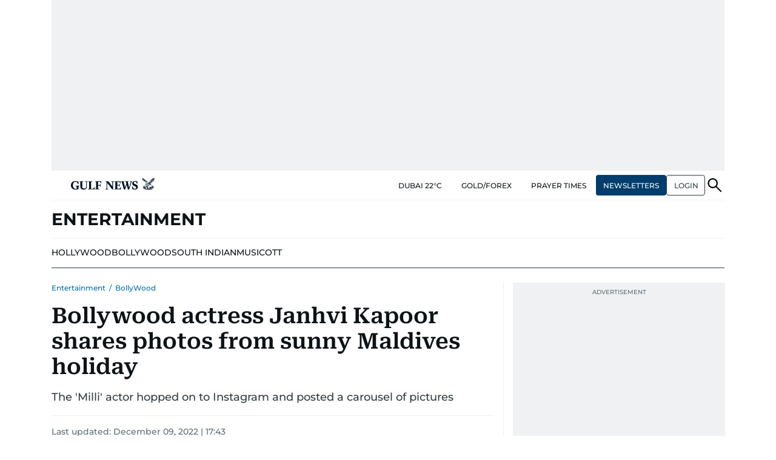

--- FILE ---
content_type: text/html; charset=utf-8
request_url: https://www.google.com/recaptcha/api2/anchor?ar=1&k=6LdPKngUAAAAACPz6zbvP8-XRdQxpvU9EJELNeH8&co=aHR0cHM6Ly9ndWxmbmV3cy5jb206NDQz&hl=en&v=PoyoqOPhxBO7pBk68S4YbpHZ&size=invisible&anchor-ms=20000&execute-ms=30000&cb=8lxmznq1iv9n
body_size: 48737
content:
<!DOCTYPE HTML><html dir="ltr" lang="en"><head><meta http-equiv="Content-Type" content="text/html; charset=UTF-8">
<meta http-equiv="X-UA-Compatible" content="IE=edge">
<title>reCAPTCHA</title>
<style type="text/css">
/* cyrillic-ext */
@font-face {
  font-family: 'Roboto';
  font-style: normal;
  font-weight: 400;
  font-stretch: 100%;
  src: url(//fonts.gstatic.com/s/roboto/v48/KFO7CnqEu92Fr1ME7kSn66aGLdTylUAMa3GUBHMdazTgWw.woff2) format('woff2');
  unicode-range: U+0460-052F, U+1C80-1C8A, U+20B4, U+2DE0-2DFF, U+A640-A69F, U+FE2E-FE2F;
}
/* cyrillic */
@font-face {
  font-family: 'Roboto';
  font-style: normal;
  font-weight: 400;
  font-stretch: 100%;
  src: url(//fonts.gstatic.com/s/roboto/v48/KFO7CnqEu92Fr1ME7kSn66aGLdTylUAMa3iUBHMdazTgWw.woff2) format('woff2');
  unicode-range: U+0301, U+0400-045F, U+0490-0491, U+04B0-04B1, U+2116;
}
/* greek-ext */
@font-face {
  font-family: 'Roboto';
  font-style: normal;
  font-weight: 400;
  font-stretch: 100%;
  src: url(//fonts.gstatic.com/s/roboto/v48/KFO7CnqEu92Fr1ME7kSn66aGLdTylUAMa3CUBHMdazTgWw.woff2) format('woff2');
  unicode-range: U+1F00-1FFF;
}
/* greek */
@font-face {
  font-family: 'Roboto';
  font-style: normal;
  font-weight: 400;
  font-stretch: 100%;
  src: url(//fonts.gstatic.com/s/roboto/v48/KFO7CnqEu92Fr1ME7kSn66aGLdTylUAMa3-UBHMdazTgWw.woff2) format('woff2');
  unicode-range: U+0370-0377, U+037A-037F, U+0384-038A, U+038C, U+038E-03A1, U+03A3-03FF;
}
/* math */
@font-face {
  font-family: 'Roboto';
  font-style: normal;
  font-weight: 400;
  font-stretch: 100%;
  src: url(//fonts.gstatic.com/s/roboto/v48/KFO7CnqEu92Fr1ME7kSn66aGLdTylUAMawCUBHMdazTgWw.woff2) format('woff2');
  unicode-range: U+0302-0303, U+0305, U+0307-0308, U+0310, U+0312, U+0315, U+031A, U+0326-0327, U+032C, U+032F-0330, U+0332-0333, U+0338, U+033A, U+0346, U+034D, U+0391-03A1, U+03A3-03A9, U+03B1-03C9, U+03D1, U+03D5-03D6, U+03F0-03F1, U+03F4-03F5, U+2016-2017, U+2034-2038, U+203C, U+2040, U+2043, U+2047, U+2050, U+2057, U+205F, U+2070-2071, U+2074-208E, U+2090-209C, U+20D0-20DC, U+20E1, U+20E5-20EF, U+2100-2112, U+2114-2115, U+2117-2121, U+2123-214F, U+2190, U+2192, U+2194-21AE, U+21B0-21E5, U+21F1-21F2, U+21F4-2211, U+2213-2214, U+2216-22FF, U+2308-230B, U+2310, U+2319, U+231C-2321, U+2336-237A, U+237C, U+2395, U+239B-23B7, U+23D0, U+23DC-23E1, U+2474-2475, U+25AF, U+25B3, U+25B7, U+25BD, U+25C1, U+25CA, U+25CC, U+25FB, U+266D-266F, U+27C0-27FF, U+2900-2AFF, U+2B0E-2B11, U+2B30-2B4C, U+2BFE, U+3030, U+FF5B, U+FF5D, U+1D400-1D7FF, U+1EE00-1EEFF;
}
/* symbols */
@font-face {
  font-family: 'Roboto';
  font-style: normal;
  font-weight: 400;
  font-stretch: 100%;
  src: url(//fonts.gstatic.com/s/roboto/v48/KFO7CnqEu92Fr1ME7kSn66aGLdTylUAMaxKUBHMdazTgWw.woff2) format('woff2');
  unicode-range: U+0001-000C, U+000E-001F, U+007F-009F, U+20DD-20E0, U+20E2-20E4, U+2150-218F, U+2190, U+2192, U+2194-2199, U+21AF, U+21E6-21F0, U+21F3, U+2218-2219, U+2299, U+22C4-22C6, U+2300-243F, U+2440-244A, U+2460-24FF, U+25A0-27BF, U+2800-28FF, U+2921-2922, U+2981, U+29BF, U+29EB, U+2B00-2BFF, U+4DC0-4DFF, U+FFF9-FFFB, U+10140-1018E, U+10190-1019C, U+101A0, U+101D0-101FD, U+102E0-102FB, U+10E60-10E7E, U+1D2C0-1D2D3, U+1D2E0-1D37F, U+1F000-1F0FF, U+1F100-1F1AD, U+1F1E6-1F1FF, U+1F30D-1F30F, U+1F315, U+1F31C, U+1F31E, U+1F320-1F32C, U+1F336, U+1F378, U+1F37D, U+1F382, U+1F393-1F39F, U+1F3A7-1F3A8, U+1F3AC-1F3AF, U+1F3C2, U+1F3C4-1F3C6, U+1F3CA-1F3CE, U+1F3D4-1F3E0, U+1F3ED, U+1F3F1-1F3F3, U+1F3F5-1F3F7, U+1F408, U+1F415, U+1F41F, U+1F426, U+1F43F, U+1F441-1F442, U+1F444, U+1F446-1F449, U+1F44C-1F44E, U+1F453, U+1F46A, U+1F47D, U+1F4A3, U+1F4B0, U+1F4B3, U+1F4B9, U+1F4BB, U+1F4BF, U+1F4C8-1F4CB, U+1F4D6, U+1F4DA, U+1F4DF, U+1F4E3-1F4E6, U+1F4EA-1F4ED, U+1F4F7, U+1F4F9-1F4FB, U+1F4FD-1F4FE, U+1F503, U+1F507-1F50B, U+1F50D, U+1F512-1F513, U+1F53E-1F54A, U+1F54F-1F5FA, U+1F610, U+1F650-1F67F, U+1F687, U+1F68D, U+1F691, U+1F694, U+1F698, U+1F6AD, U+1F6B2, U+1F6B9-1F6BA, U+1F6BC, U+1F6C6-1F6CF, U+1F6D3-1F6D7, U+1F6E0-1F6EA, U+1F6F0-1F6F3, U+1F6F7-1F6FC, U+1F700-1F7FF, U+1F800-1F80B, U+1F810-1F847, U+1F850-1F859, U+1F860-1F887, U+1F890-1F8AD, U+1F8B0-1F8BB, U+1F8C0-1F8C1, U+1F900-1F90B, U+1F93B, U+1F946, U+1F984, U+1F996, U+1F9E9, U+1FA00-1FA6F, U+1FA70-1FA7C, U+1FA80-1FA89, U+1FA8F-1FAC6, U+1FACE-1FADC, U+1FADF-1FAE9, U+1FAF0-1FAF8, U+1FB00-1FBFF;
}
/* vietnamese */
@font-face {
  font-family: 'Roboto';
  font-style: normal;
  font-weight: 400;
  font-stretch: 100%;
  src: url(//fonts.gstatic.com/s/roboto/v48/KFO7CnqEu92Fr1ME7kSn66aGLdTylUAMa3OUBHMdazTgWw.woff2) format('woff2');
  unicode-range: U+0102-0103, U+0110-0111, U+0128-0129, U+0168-0169, U+01A0-01A1, U+01AF-01B0, U+0300-0301, U+0303-0304, U+0308-0309, U+0323, U+0329, U+1EA0-1EF9, U+20AB;
}
/* latin-ext */
@font-face {
  font-family: 'Roboto';
  font-style: normal;
  font-weight: 400;
  font-stretch: 100%;
  src: url(//fonts.gstatic.com/s/roboto/v48/KFO7CnqEu92Fr1ME7kSn66aGLdTylUAMa3KUBHMdazTgWw.woff2) format('woff2');
  unicode-range: U+0100-02BA, U+02BD-02C5, U+02C7-02CC, U+02CE-02D7, U+02DD-02FF, U+0304, U+0308, U+0329, U+1D00-1DBF, U+1E00-1E9F, U+1EF2-1EFF, U+2020, U+20A0-20AB, U+20AD-20C0, U+2113, U+2C60-2C7F, U+A720-A7FF;
}
/* latin */
@font-face {
  font-family: 'Roboto';
  font-style: normal;
  font-weight: 400;
  font-stretch: 100%;
  src: url(//fonts.gstatic.com/s/roboto/v48/KFO7CnqEu92Fr1ME7kSn66aGLdTylUAMa3yUBHMdazQ.woff2) format('woff2');
  unicode-range: U+0000-00FF, U+0131, U+0152-0153, U+02BB-02BC, U+02C6, U+02DA, U+02DC, U+0304, U+0308, U+0329, U+2000-206F, U+20AC, U+2122, U+2191, U+2193, U+2212, U+2215, U+FEFF, U+FFFD;
}
/* cyrillic-ext */
@font-face {
  font-family: 'Roboto';
  font-style: normal;
  font-weight: 500;
  font-stretch: 100%;
  src: url(//fonts.gstatic.com/s/roboto/v48/KFO7CnqEu92Fr1ME7kSn66aGLdTylUAMa3GUBHMdazTgWw.woff2) format('woff2');
  unicode-range: U+0460-052F, U+1C80-1C8A, U+20B4, U+2DE0-2DFF, U+A640-A69F, U+FE2E-FE2F;
}
/* cyrillic */
@font-face {
  font-family: 'Roboto';
  font-style: normal;
  font-weight: 500;
  font-stretch: 100%;
  src: url(//fonts.gstatic.com/s/roboto/v48/KFO7CnqEu92Fr1ME7kSn66aGLdTylUAMa3iUBHMdazTgWw.woff2) format('woff2');
  unicode-range: U+0301, U+0400-045F, U+0490-0491, U+04B0-04B1, U+2116;
}
/* greek-ext */
@font-face {
  font-family: 'Roboto';
  font-style: normal;
  font-weight: 500;
  font-stretch: 100%;
  src: url(//fonts.gstatic.com/s/roboto/v48/KFO7CnqEu92Fr1ME7kSn66aGLdTylUAMa3CUBHMdazTgWw.woff2) format('woff2');
  unicode-range: U+1F00-1FFF;
}
/* greek */
@font-face {
  font-family: 'Roboto';
  font-style: normal;
  font-weight: 500;
  font-stretch: 100%;
  src: url(//fonts.gstatic.com/s/roboto/v48/KFO7CnqEu92Fr1ME7kSn66aGLdTylUAMa3-UBHMdazTgWw.woff2) format('woff2');
  unicode-range: U+0370-0377, U+037A-037F, U+0384-038A, U+038C, U+038E-03A1, U+03A3-03FF;
}
/* math */
@font-face {
  font-family: 'Roboto';
  font-style: normal;
  font-weight: 500;
  font-stretch: 100%;
  src: url(//fonts.gstatic.com/s/roboto/v48/KFO7CnqEu92Fr1ME7kSn66aGLdTylUAMawCUBHMdazTgWw.woff2) format('woff2');
  unicode-range: U+0302-0303, U+0305, U+0307-0308, U+0310, U+0312, U+0315, U+031A, U+0326-0327, U+032C, U+032F-0330, U+0332-0333, U+0338, U+033A, U+0346, U+034D, U+0391-03A1, U+03A3-03A9, U+03B1-03C9, U+03D1, U+03D5-03D6, U+03F0-03F1, U+03F4-03F5, U+2016-2017, U+2034-2038, U+203C, U+2040, U+2043, U+2047, U+2050, U+2057, U+205F, U+2070-2071, U+2074-208E, U+2090-209C, U+20D0-20DC, U+20E1, U+20E5-20EF, U+2100-2112, U+2114-2115, U+2117-2121, U+2123-214F, U+2190, U+2192, U+2194-21AE, U+21B0-21E5, U+21F1-21F2, U+21F4-2211, U+2213-2214, U+2216-22FF, U+2308-230B, U+2310, U+2319, U+231C-2321, U+2336-237A, U+237C, U+2395, U+239B-23B7, U+23D0, U+23DC-23E1, U+2474-2475, U+25AF, U+25B3, U+25B7, U+25BD, U+25C1, U+25CA, U+25CC, U+25FB, U+266D-266F, U+27C0-27FF, U+2900-2AFF, U+2B0E-2B11, U+2B30-2B4C, U+2BFE, U+3030, U+FF5B, U+FF5D, U+1D400-1D7FF, U+1EE00-1EEFF;
}
/* symbols */
@font-face {
  font-family: 'Roboto';
  font-style: normal;
  font-weight: 500;
  font-stretch: 100%;
  src: url(//fonts.gstatic.com/s/roboto/v48/KFO7CnqEu92Fr1ME7kSn66aGLdTylUAMaxKUBHMdazTgWw.woff2) format('woff2');
  unicode-range: U+0001-000C, U+000E-001F, U+007F-009F, U+20DD-20E0, U+20E2-20E4, U+2150-218F, U+2190, U+2192, U+2194-2199, U+21AF, U+21E6-21F0, U+21F3, U+2218-2219, U+2299, U+22C4-22C6, U+2300-243F, U+2440-244A, U+2460-24FF, U+25A0-27BF, U+2800-28FF, U+2921-2922, U+2981, U+29BF, U+29EB, U+2B00-2BFF, U+4DC0-4DFF, U+FFF9-FFFB, U+10140-1018E, U+10190-1019C, U+101A0, U+101D0-101FD, U+102E0-102FB, U+10E60-10E7E, U+1D2C0-1D2D3, U+1D2E0-1D37F, U+1F000-1F0FF, U+1F100-1F1AD, U+1F1E6-1F1FF, U+1F30D-1F30F, U+1F315, U+1F31C, U+1F31E, U+1F320-1F32C, U+1F336, U+1F378, U+1F37D, U+1F382, U+1F393-1F39F, U+1F3A7-1F3A8, U+1F3AC-1F3AF, U+1F3C2, U+1F3C4-1F3C6, U+1F3CA-1F3CE, U+1F3D4-1F3E0, U+1F3ED, U+1F3F1-1F3F3, U+1F3F5-1F3F7, U+1F408, U+1F415, U+1F41F, U+1F426, U+1F43F, U+1F441-1F442, U+1F444, U+1F446-1F449, U+1F44C-1F44E, U+1F453, U+1F46A, U+1F47D, U+1F4A3, U+1F4B0, U+1F4B3, U+1F4B9, U+1F4BB, U+1F4BF, U+1F4C8-1F4CB, U+1F4D6, U+1F4DA, U+1F4DF, U+1F4E3-1F4E6, U+1F4EA-1F4ED, U+1F4F7, U+1F4F9-1F4FB, U+1F4FD-1F4FE, U+1F503, U+1F507-1F50B, U+1F50D, U+1F512-1F513, U+1F53E-1F54A, U+1F54F-1F5FA, U+1F610, U+1F650-1F67F, U+1F687, U+1F68D, U+1F691, U+1F694, U+1F698, U+1F6AD, U+1F6B2, U+1F6B9-1F6BA, U+1F6BC, U+1F6C6-1F6CF, U+1F6D3-1F6D7, U+1F6E0-1F6EA, U+1F6F0-1F6F3, U+1F6F7-1F6FC, U+1F700-1F7FF, U+1F800-1F80B, U+1F810-1F847, U+1F850-1F859, U+1F860-1F887, U+1F890-1F8AD, U+1F8B0-1F8BB, U+1F8C0-1F8C1, U+1F900-1F90B, U+1F93B, U+1F946, U+1F984, U+1F996, U+1F9E9, U+1FA00-1FA6F, U+1FA70-1FA7C, U+1FA80-1FA89, U+1FA8F-1FAC6, U+1FACE-1FADC, U+1FADF-1FAE9, U+1FAF0-1FAF8, U+1FB00-1FBFF;
}
/* vietnamese */
@font-face {
  font-family: 'Roboto';
  font-style: normal;
  font-weight: 500;
  font-stretch: 100%;
  src: url(//fonts.gstatic.com/s/roboto/v48/KFO7CnqEu92Fr1ME7kSn66aGLdTylUAMa3OUBHMdazTgWw.woff2) format('woff2');
  unicode-range: U+0102-0103, U+0110-0111, U+0128-0129, U+0168-0169, U+01A0-01A1, U+01AF-01B0, U+0300-0301, U+0303-0304, U+0308-0309, U+0323, U+0329, U+1EA0-1EF9, U+20AB;
}
/* latin-ext */
@font-face {
  font-family: 'Roboto';
  font-style: normal;
  font-weight: 500;
  font-stretch: 100%;
  src: url(//fonts.gstatic.com/s/roboto/v48/KFO7CnqEu92Fr1ME7kSn66aGLdTylUAMa3KUBHMdazTgWw.woff2) format('woff2');
  unicode-range: U+0100-02BA, U+02BD-02C5, U+02C7-02CC, U+02CE-02D7, U+02DD-02FF, U+0304, U+0308, U+0329, U+1D00-1DBF, U+1E00-1E9F, U+1EF2-1EFF, U+2020, U+20A0-20AB, U+20AD-20C0, U+2113, U+2C60-2C7F, U+A720-A7FF;
}
/* latin */
@font-face {
  font-family: 'Roboto';
  font-style: normal;
  font-weight: 500;
  font-stretch: 100%;
  src: url(//fonts.gstatic.com/s/roboto/v48/KFO7CnqEu92Fr1ME7kSn66aGLdTylUAMa3yUBHMdazQ.woff2) format('woff2');
  unicode-range: U+0000-00FF, U+0131, U+0152-0153, U+02BB-02BC, U+02C6, U+02DA, U+02DC, U+0304, U+0308, U+0329, U+2000-206F, U+20AC, U+2122, U+2191, U+2193, U+2212, U+2215, U+FEFF, U+FFFD;
}
/* cyrillic-ext */
@font-face {
  font-family: 'Roboto';
  font-style: normal;
  font-weight: 900;
  font-stretch: 100%;
  src: url(//fonts.gstatic.com/s/roboto/v48/KFO7CnqEu92Fr1ME7kSn66aGLdTylUAMa3GUBHMdazTgWw.woff2) format('woff2');
  unicode-range: U+0460-052F, U+1C80-1C8A, U+20B4, U+2DE0-2DFF, U+A640-A69F, U+FE2E-FE2F;
}
/* cyrillic */
@font-face {
  font-family: 'Roboto';
  font-style: normal;
  font-weight: 900;
  font-stretch: 100%;
  src: url(//fonts.gstatic.com/s/roboto/v48/KFO7CnqEu92Fr1ME7kSn66aGLdTylUAMa3iUBHMdazTgWw.woff2) format('woff2');
  unicode-range: U+0301, U+0400-045F, U+0490-0491, U+04B0-04B1, U+2116;
}
/* greek-ext */
@font-face {
  font-family: 'Roboto';
  font-style: normal;
  font-weight: 900;
  font-stretch: 100%;
  src: url(//fonts.gstatic.com/s/roboto/v48/KFO7CnqEu92Fr1ME7kSn66aGLdTylUAMa3CUBHMdazTgWw.woff2) format('woff2');
  unicode-range: U+1F00-1FFF;
}
/* greek */
@font-face {
  font-family: 'Roboto';
  font-style: normal;
  font-weight: 900;
  font-stretch: 100%;
  src: url(//fonts.gstatic.com/s/roboto/v48/KFO7CnqEu92Fr1ME7kSn66aGLdTylUAMa3-UBHMdazTgWw.woff2) format('woff2');
  unicode-range: U+0370-0377, U+037A-037F, U+0384-038A, U+038C, U+038E-03A1, U+03A3-03FF;
}
/* math */
@font-face {
  font-family: 'Roboto';
  font-style: normal;
  font-weight: 900;
  font-stretch: 100%;
  src: url(//fonts.gstatic.com/s/roboto/v48/KFO7CnqEu92Fr1ME7kSn66aGLdTylUAMawCUBHMdazTgWw.woff2) format('woff2');
  unicode-range: U+0302-0303, U+0305, U+0307-0308, U+0310, U+0312, U+0315, U+031A, U+0326-0327, U+032C, U+032F-0330, U+0332-0333, U+0338, U+033A, U+0346, U+034D, U+0391-03A1, U+03A3-03A9, U+03B1-03C9, U+03D1, U+03D5-03D6, U+03F0-03F1, U+03F4-03F5, U+2016-2017, U+2034-2038, U+203C, U+2040, U+2043, U+2047, U+2050, U+2057, U+205F, U+2070-2071, U+2074-208E, U+2090-209C, U+20D0-20DC, U+20E1, U+20E5-20EF, U+2100-2112, U+2114-2115, U+2117-2121, U+2123-214F, U+2190, U+2192, U+2194-21AE, U+21B0-21E5, U+21F1-21F2, U+21F4-2211, U+2213-2214, U+2216-22FF, U+2308-230B, U+2310, U+2319, U+231C-2321, U+2336-237A, U+237C, U+2395, U+239B-23B7, U+23D0, U+23DC-23E1, U+2474-2475, U+25AF, U+25B3, U+25B7, U+25BD, U+25C1, U+25CA, U+25CC, U+25FB, U+266D-266F, U+27C0-27FF, U+2900-2AFF, U+2B0E-2B11, U+2B30-2B4C, U+2BFE, U+3030, U+FF5B, U+FF5D, U+1D400-1D7FF, U+1EE00-1EEFF;
}
/* symbols */
@font-face {
  font-family: 'Roboto';
  font-style: normal;
  font-weight: 900;
  font-stretch: 100%;
  src: url(//fonts.gstatic.com/s/roboto/v48/KFO7CnqEu92Fr1ME7kSn66aGLdTylUAMaxKUBHMdazTgWw.woff2) format('woff2');
  unicode-range: U+0001-000C, U+000E-001F, U+007F-009F, U+20DD-20E0, U+20E2-20E4, U+2150-218F, U+2190, U+2192, U+2194-2199, U+21AF, U+21E6-21F0, U+21F3, U+2218-2219, U+2299, U+22C4-22C6, U+2300-243F, U+2440-244A, U+2460-24FF, U+25A0-27BF, U+2800-28FF, U+2921-2922, U+2981, U+29BF, U+29EB, U+2B00-2BFF, U+4DC0-4DFF, U+FFF9-FFFB, U+10140-1018E, U+10190-1019C, U+101A0, U+101D0-101FD, U+102E0-102FB, U+10E60-10E7E, U+1D2C0-1D2D3, U+1D2E0-1D37F, U+1F000-1F0FF, U+1F100-1F1AD, U+1F1E6-1F1FF, U+1F30D-1F30F, U+1F315, U+1F31C, U+1F31E, U+1F320-1F32C, U+1F336, U+1F378, U+1F37D, U+1F382, U+1F393-1F39F, U+1F3A7-1F3A8, U+1F3AC-1F3AF, U+1F3C2, U+1F3C4-1F3C6, U+1F3CA-1F3CE, U+1F3D4-1F3E0, U+1F3ED, U+1F3F1-1F3F3, U+1F3F5-1F3F7, U+1F408, U+1F415, U+1F41F, U+1F426, U+1F43F, U+1F441-1F442, U+1F444, U+1F446-1F449, U+1F44C-1F44E, U+1F453, U+1F46A, U+1F47D, U+1F4A3, U+1F4B0, U+1F4B3, U+1F4B9, U+1F4BB, U+1F4BF, U+1F4C8-1F4CB, U+1F4D6, U+1F4DA, U+1F4DF, U+1F4E3-1F4E6, U+1F4EA-1F4ED, U+1F4F7, U+1F4F9-1F4FB, U+1F4FD-1F4FE, U+1F503, U+1F507-1F50B, U+1F50D, U+1F512-1F513, U+1F53E-1F54A, U+1F54F-1F5FA, U+1F610, U+1F650-1F67F, U+1F687, U+1F68D, U+1F691, U+1F694, U+1F698, U+1F6AD, U+1F6B2, U+1F6B9-1F6BA, U+1F6BC, U+1F6C6-1F6CF, U+1F6D3-1F6D7, U+1F6E0-1F6EA, U+1F6F0-1F6F3, U+1F6F7-1F6FC, U+1F700-1F7FF, U+1F800-1F80B, U+1F810-1F847, U+1F850-1F859, U+1F860-1F887, U+1F890-1F8AD, U+1F8B0-1F8BB, U+1F8C0-1F8C1, U+1F900-1F90B, U+1F93B, U+1F946, U+1F984, U+1F996, U+1F9E9, U+1FA00-1FA6F, U+1FA70-1FA7C, U+1FA80-1FA89, U+1FA8F-1FAC6, U+1FACE-1FADC, U+1FADF-1FAE9, U+1FAF0-1FAF8, U+1FB00-1FBFF;
}
/* vietnamese */
@font-face {
  font-family: 'Roboto';
  font-style: normal;
  font-weight: 900;
  font-stretch: 100%;
  src: url(//fonts.gstatic.com/s/roboto/v48/KFO7CnqEu92Fr1ME7kSn66aGLdTylUAMa3OUBHMdazTgWw.woff2) format('woff2');
  unicode-range: U+0102-0103, U+0110-0111, U+0128-0129, U+0168-0169, U+01A0-01A1, U+01AF-01B0, U+0300-0301, U+0303-0304, U+0308-0309, U+0323, U+0329, U+1EA0-1EF9, U+20AB;
}
/* latin-ext */
@font-face {
  font-family: 'Roboto';
  font-style: normal;
  font-weight: 900;
  font-stretch: 100%;
  src: url(//fonts.gstatic.com/s/roboto/v48/KFO7CnqEu92Fr1ME7kSn66aGLdTylUAMa3KUBHMdazTgWw.woff2) format('woff2');
  unicode-range: U+0100-02BA, U+02BD-02C5, U+02C7-02CC, U+02CE-02D7, U+02DD-02FF, U+0304, U+0308, U+0329, U+1D00-1DBF, U+1E00-1E9F, U+1EF2-1EFF, U+2020, U+20A0-20AB, U+20AD-20C0, U+2113, U+2C60-2C7F, U+A720-A7FF;
}
/* latin */
@font-face {
  font-family: 'Roboto';
  font-style: normal;
  font-weight: 900;
  font-stretch: 100%;
  src: url(//fonts.gstatic.com/s/roboto/v48/KFO7CnqEu92Fr1ME7kSn66aGLdTylUAMa3yUBHMdazQ.woff2) format('woff2');
  unicode-range: U+0000-00FF, U+0131, U+0152-0153, U+02BB-02BC, U+02C6, U+02DA, U+02DC, U+0304, U+0308, U+0329, U+2000-206F, U+20AC, U+2122, U+2191, U+2193, U+2212, U+2215, U+FEFF, U+FFFD;
}

</style>
<link rel="stylesheet" type="text/css" href="https://www.gstatic.com/recaptcha/releases/PoyoqOPhxBO7pBk68S4YbpHZ/styles__ltr.css">
<script nonce="WInRQL41RuY9wndgSMtR7Q" type="text/javascript">window['__recaptcha_api'] = 'https://www.google.com/recaptcha/api2/';</script>
<script type="text/javascript" src="https://www.gstatic.com/recaptcha/releases/PoyoqOPhxBO7pBk68S4YbpHZ/recaptcha__en.js" nonce="WInRQL41RuY9wndgSMtR7Q">
      
    </script></head>
<body><div id="rc-anchor-alert" class="rc-anchor-alert"></div>
<input type="hidden" id="recaptcha-token" value="[base64]">
<script type="text/javascript" nonce="WInRQL41RuY9wndgSMtR7Q">
      recaptcha.anchor.Main.init("[\x22ainput\x22,[\x22bgdata\x22,\x22\x22,\[base64]/[base64]/[base64]/bmV3IHJbeF0oY1swXSk6RT09Mj9uZXcgclt4XShjWzBdLGNbMV0pOkU9PTM/bmV3IHJbeF0oY1swXSxjWzFdLGNbMl0pOkU9PTQ/[base64]/[base64]/[base64]/[base64]/[base64]/[base64]/[base64]/[base64]\x22,\[base64]\x22,\[base64]/DhjLDo8K/[base64]/XwPDjxTDngUoBwsgasKZwp1gd8KKwoFXwrtmw5HCtl17woBPVizDj8OxfsO2KB7DsSxhGEbDllfCmMOsYMOXLzY3YWvDtcOWwo3DsS/CphIvwqrCsQvCjMKdw6DDj8OGGMOWw4bDtsKqRiYqMcKIw5zDp01Iw4/DvE3DpsKvNFDDjlNTWUc2w5vCu13CpMKnwpDDqWBvwoEZw4VpwqcFSF/DgC7DgcKMw4/[base64]/Cmg/[base64]/ClcOdw7pQwpnDsBjDjFIoJRYVek3DisKLw4BzbBM6wrDDjcKGw7LCkE7Cr8OHdHEVwqfDmk4BI8OswpXDvcOvLMOTL8O4wqzConxeG1jDpTvDlMO5wqTDiWvCucOnGxHDgsKqw6sidFnCtTHDrCvDggTCmSoCwrbDm05KbQ8Ya8KQVCwAbxDCpsK6EFMgeMOtLsO/wo0Iw6BkV8KFR3Mowp/Cg8KELzzDnsK4CcKUw4h9wrMoTjhTwpfCt0XDhUVcw4Brw54LAMOJwrVhRBDCusK4TFwow6jDgMKfw5zDqcO+wpPDt2PDqCTCiGfDj1LDoMKfdkvCqlMcCMKrw652wqjCsk/CicOpP07DjXfDkcOEcsOLFsKuwq/CuwMow445wpIdEMO6wq4MwpjDsUfDrcKZNUjClSkmfcOgSl3DiVYIB1xxc8KFwofClsOPw6VSB3XCvsKuZhFEw6kuHWrDgWHDl8KOU8KNdMOZdMKKw5/[base64]/[base64]/SMODZMO7w4zDg8Ocw7fClEoiw7QCBUxgfCkSK8KBacK/A8KvWMOLTgwowqg+wrTCjsK9McOIUMOjwodMNsOYwosIw6HCrMOowpV4w4Q3wofDrRUbRwXDtMO4UsKewoDDk8KgGMKDfsOmD0jDg8Kkw53CtjtCw4rDt8K5PcOsw4cQLcOQw6nClgl2HgIxwoAzaWDDs2hOw5fCpsKZwrQZwq7Dh8OIwrrClsKSPn/ColHCtDnDscK6w4pKQMKKeMKOwo1fETnCqEnCpVAYwr9FGRbCh8KGwpnDsgohQn5mw7Few71zwo9UZ2jCo3/CpntXwqQnw4Ufw6Miw6XDqjHCgcKJwqHDocKDThIEw5DDpDbDvcKvwq3CkTnCsUAFVGRtw6LDsgzCrD1YNMOSWMOww7MyasOKw5PClcKKPsOdHW1/NBtTcMOZdMK5wqwmaE/Dt8Kpwqt3GQo8w6wUUjbCtmXDvEsbw6bChcKWVhvCoxgDZcOsM8OPw5XDtBsZw4AUw6bCkSo7LMOEw5DDnMKIwrvDgcOmwrl3GMOswo0TwrbClCpeeR4+AsK6w4rDrMO2wpTDgcOqE3ddWHVBVcK/wo19w4BsworDhsO5w4nCrUJWw510wpnDiMOCw6bCtsKGOD05wo8YO147w7XDkydhwoF8wp3DhsKVwpxnOGoIbMK9wrN3wqlOURN+UMOhw5orS3w4XDbCjTbDjBoNw4/Cq0fCtcK0JTtZcsK4w7jDqyXCpywcJSLDisOEwo0ewptUG8OlwobDs8Khwr/CuMKbwrbCvcO+EMOhwqbDhiXCiMKnw6AQZsK7eA5Ww6bDjMOqw7DChQTDoE5Qw77DmnAbw7lhw7fCk8OmaAjCkMOYw69XwpjCg2MYUw3CsWbDtsK2w63CrsK7DcOqwqBgHMKfw6vCjMO8TxbDiUzCqFR/wr3DpiTChMKPBWZBBk3CocO9XMKwUhbChjLChMOswpgXwovCngzCvEZ0w67DhknCgC/[base64]/CqcK3TcOjQsKAwoNpe0nCtC1yKsKyQ8OZAcKUwo8NJE/[base64]/CmUDCnsKSwrrCncKswpTCgn/CqcKWw7nCkcOIaMO0BEkCIBFQNV/ClgQpw73CqUrCpsOTfBANccKUSwvDph/CiEPDtsOXGMK+bFzDgsOgfSDCrsOsJcKVQULCqETDhiXDqxlubsKRwpNWw57CnsK5w73CinTCkWxjTxsMCDNRFcKNQkNnw6rCq8KTN3BGHcOUDH0bwo3DlsKfwr1VwpfCvWTDnHzDhsKBNj/[base64]/JMKTaH9nNsOFwoLDg0BTWMOma8ORwoJ9R8O1LxU8M8OAJsOww6fDpxNaHm4Iw4/Dp8KzMX/CrsOOw5vDhR3CoVzDpxPCkB5owoTCqcK6w4rDsic4IUFzwohaSMKJwrYMwoDDpRrCkRHDvlh9dgLCnsKUw4TDo8OFVCzDll7CoHzDuwjCsMKpZsKMFsOqwoRuA8KGw6hYSsKow6wfRsOsw4BALnFnXGrCrcK7PQDCkjvDh2PDhw/DkBdyJcKoPQwPw6HDpMK2w4NOw7NVDMOSUTLCvQLCisKpw5BPaFPClsOiwq87SsO5wrTDsMK0QMOOwo3CgyYawpHDh2VMJsOowrnCosOSe8K/[base64]/[base64]/CgE/[base64]/[base64]/DncOmwrjDsMKsfcKfcMOKHGI/w6x6wooMDMODw6HDhW7DhAB2MMOUBsKYwqjCusKMwo7Co8OEwrfDqMKbaMOoYwcxLcOkcW/CksOxwqoGa25PBHHDmsOrw6XDnWsew4ZPw7RRPBLCtMKww4rCoMKSw7xJKsK3w7XDinHDp8OwAG89w4fDvmgcRMORwrMZw6wPWMKFfx9JQ1Zvw71jwprCgRkLw5TCnMKBETzDjsKswoXCo8O5wq7CncOowq5KwoUCw7HDrkQCwqPDp2xAw4/DtcO7w7dQw7nCgkMlw6/CtDzCqsKowoA3w64kBsOwRwc6woDClB/CpF3DiXPDh2zCjsKHNnlYwqoFw4TCjATClcOzw40Lwpxzf8OqwpLDicK7wpTCjyEMwqfDsMO4NCI5woLCvAwMbVZTw5jCiQg7TXXCmwTDjGjCjsOuworClnHDgX/[base64]/DncKVw5fCjMOYNQRMwpE3w6DCtcOpwoFvDcO6N1zDs8OlwprClsOdwqrCrx3DnxrClMOHw4jDpsOpwqAbw69mAMOSwoQPw50PQ8OdwplNfMKEw54abMKSwqk4w4Rlw4/CkVrDkRrCpTTCpMOgM8OFw5hXwrfDq8O9CcOMAmAIDMKVUBByUMOdOcKRe8OpMsOcwrjDkGzDmMOUwobCl3HDoCkNKSTCjBRJw5J2w7RkwrDCoRvCtiPDmMKdTMOawoxWw73DqMKrw7fCvFd6f8OsOcKfw4bDpcOmJyc1BV/Cqi0GwovDuDpiw5jCrRfCtVt/woAUC07DiMOEwpYjwqDDtm9MQcOZJsKTQ8K+bVMGNMKjUsKZw6hzQlvDrTnCr8OYQ2NXZBlEwq5AesOFw6U+w6LCn3Iaw7fDiDPCv8OLw7HDkl7DoUjDtERPworDjW8qWMKEfm/Cpj/[base64]/Cg8KGNcKQwrwLBMKawrPCqAvDt8OeSHXDiSI/wrg6wp/Cv8O7wq5aTGHDk8O3Bg58HmR8wpHDunRFw6PCgcK/CMOpG3pZw544KsOnw67CosOYwrTCgcOFXFxfHgQeFkMew6XDvgZYbsOLwqMAwoY/ZMKnHsKjGMKCw7jDmMKIAsOZwr/ChcKKw44RwpA9w4RyacKYZhtPw6XDj8Ouwo7Cn8OcwpnDnV/CvFfDvMOVwr5KwrLCvcKFQsKGwrt/T8OzwqvCvTsSXMK7wqoAw54twr/[base64]/w4DCqTdIw6HCg8Kvw6B+NsKcMTjCosK/SmXConXDicOFwrTCqDIzw4bCk8ObCMOWQcOewpACfnxfw5XDgsO2wr45T1PDqsKvwqXCgWobwqPDsMK5eE/DqMOFLxHCtsOLGgjCvVkxwpPCngLDnUt4w697ZsKPN2E9wobCmMKtw7/DrsKOw6/DozppGcKpw7nCjMK2K2R7woHDqE4Jw6nDn1YKw7vDr8OfBkzDsnfCrMK5O101w6rCqsOrw54HwovCmMOywo5zw7PCnMKzdVAdTRtSAMKJw57DhUQCw7IpDXTCsMKsf8OXHcKkWQNBw4TDkSMDw6/[base64]/ClWjCmEbChsOvw5t1ZsOUwqBSw5bCkcK/wrXDtRvCnAoEKcKDwqx7UMObMsKuVAYxbVpGw6XCtMKETlM2e8Otwowfw44Yw60KIjxpfTUoLcKNacKNwp7DksKfwpvCl0/CpsOAB8KpW8KMIsKtw4/CmsKQw5fClwvCuhYOEEhkdFTDgcOGWsOfDcKNPsKcw5c8OkJPVW/[base64]/[base64]/[base64]/TsOUYz5JwofDkMKcwqDCpMK3w57DgMK3w6FCwoLCt8OlSMO2KsOcw71gwo5uwqUIAGXDuMOhdcOEwoQXw69OwrM4Awdpw7xmw4FRJ8OSBltvw6fDj8Kvwq/DpsO/XV/DqDPDrHzDhEHCkMOWI8OGEVLCicOICcOcw7hwTH3Cn0DDgzHCkyAlwrfCim4XwprCucKgwpAHw7lVCADDncK2wr5/QX4aLMO7w7HDlMOdIMOlIsOuwrs6MsKMw4XDrsK3JCJbw7DCtgsUe0pgw4XCn8KSOsOIdhXCqlZowpoTM0zCo8Ocw7xHZ2NQC8Ozw4oIeMKXCcK3wp5pwoYBZCTDnApYwpjCi8KOMGYCw4U5wqtsZ8K+w6DCtlrDicOOJsO/[base64]/CjTxdd0AyUw8KIMOuwokTJlDCucKIwp90woYIdsOmC8KPBQRUBsOew59Uwp98woPChsO9XcKXJifChsKqCcK7w6bDsAlLw5zCrETCmRDDosO2w6XDk8KXwpgUw64yDQAZwpUpYQt/wpnDn8OVN8Kdw4rCgcKJw6cuF8K0DBRyw6UXCcOHw7x6w6VmfMKmw4oFw4MhwqrCscOlQSHChCzCh8O2w6LCnH9EGMOGw73DmHUQUlzDm3Yfw4AEDMOVw6MXAWnCh8O/[base64]/wrfDqcKTwqLCsyFpw7LCgsKOQUZSasKOGBbCpjHCqQXDm8ORSMKUwoTDsMOaXQjCvcK/w4cyBMKaw43DjXnCnMKBHU3Dv3XCuTrDsmrDscOAw49Tw6zDvzvCl0U5wrsBw5xNLMKHZ8Kcw79zwqIswrrCoUnCt000w7rDnw3ColTDnhcpwpvDrcKawqBdcyHDoA/CrsOuwoU4w73Dk8K4wqLCvGrCisOkwrnDnMOvw50wJgbCt23DiB4CDGzDhkFgw70fw5HCnmTCqxnCg8Kwwr7DvAAiwpfCl8KIwrkHXsOLwo9GEU7Dvk99csKtw61Ww6fCjsOrw7nDgcO0IXXDp8KfwpjCuw7DqcKiOcKOw7/[base64]/CmihwTcK+w6HDmcKTwrzDsihPWEHCqcO6DTJTIMOkOyDCrSjCtcK9RSfCti4/emnDtTzCvMOjwpLDpcOcMETCmAwXwq7DmwY+woLCvsKkwog4wpHDrR9mcjzDlcOVw4FfK8OHwp/DoFfDqMOfXUjCoEpuwpDCq8KewqU7wr43MsKDKV9XdsKuwqYOQsOtTcO7wqjCj8Kyw6jDlD1jFMKrS8KVcBjCmWZjwpsrw5EBZsOTwpDCnwjCgnJxV8KDE8Ktwr43E3QTICgue8K2wqrCogPDlsKFwr3CjHcFDWkfZBIsw7M1wp/DmFlzw5fCuyjCoGPDn8OrPMOqCsKgwqh9SQHDqcOyMWjDtcKHw4DDrxPDrHonwq/CuDItwpnDpTrDk8OGw5YYwqnDi8OQw6hDwpwTw7hew6goCsK/CsOcZWLDvMK9EXUOY8KQw7Usw6rDkm7CsAZ+w67CocO0w6ZCAMKpMiHDisO9EcO2BC/DrnjDmsKUXQIzGXzDucOSQgvCssKDwqPDkCbCuRrDqMK/w6prAhMnJMOhLHl2w5gsw7xCWMK0w5dEWFLCg8OZw43DncOFfsO9wq0TXFbCpUvCgcKEZMOyw7rCmcKOw7nCpcOIwpnCmkBPw4UhVmHCqRtzXE3DiyfCrMKIw6TDqUsjwrB+w4c4wqFOecK1esKMBD/DucOrwrFeAWZsQcONNBwuQMKJw5hsS8OtO8O1W8KiaCXDrWJ8HcK+w4VgwrPDv8KawqrDo8KNYz0EwrBYGcOBw6XDs8KdDcKgGsKUw547w4dtwqnCpVXCh8KUFmAwWlLDi0LCmEUOaCN9eV3DlDzCuEnDkMObWlUacMKfwqHDulDDljrDucKRwrLCncODwqhVw7dYIm/DpnDCsTnDpTLDoF/[base64]/CtMKkWMKnw4VTw6LDlMKWRwPCrcO2KcOXcGMJdcO8CGvCtgMgw6rDvwzCiGHCqgXDuCDDlFA4w77DkT7Dt8KkCwcBdcKNwpxIwqU6w43DljEDw5lZdcK/dz7Cm8KqFcOKG2vDsj/CuDskOWoLIMONacOPw5ZBwp1tM8O9wrDDs0E5ZVjDgcKywqBhAsOxRHbDmsO1w4XCpsKQw6FZwpV6RHlMLVjCijLCv1jDl3vCqsKxYsOFe8OTJFXDucOmfyXDoHZJXn/DgsKJLMOYwrUIF0NxFcOqdcOrw7c8WMKzwqLDgmo9Fw3CnERSw7kCw7fDkF7CrBcXw6JjwqjDikbCkcKxFMKcw7/[base64]/w5JtcAfChMK/[base64]/[base64]/[base64]/w79OX2nDv8KFTSFwwpLCmsOtwr3Du8Oyw51Uwq7CgcKGwrIRw77Dp8OEwpHChsOHUzwETy/DpcK8IMKTZ3LCsgsvPXjCqARjw7DCsjfClMKSwpwkwq4UeEdufsKkw5BzPFhVwprCqT46wo/DosOXcGdewqUgwo3DlcOWHsK9w7XDv0k8w6/DusORDXXChsKWw6nCojoaPWB0w4Z7AcK8VD3CnhjDqMK8BMKABsOuwoTDkBPCrsOWTcOSwqPDssKZIsKawrhcw7fDpyd0XsKPw7pnECnCjWfDoMKkwojDr8O5wrJDwr/CmFVkNMKZwqJ5w78+w7xIw5LDvMKSb8Kqw4bDscK7e0wOYTzDuFAUAcKUwpMrd3IVRkfDt3zDkcKSw7I3bcKRw6kxd8Okw57DhcKgW8Kywr1XwoRowpbCsk/CkCPDqMO6OMKnUMKXwovDn09dYW1iw4/[base64]/VcOQEcOIBsO4JMOawp3DtsO4KlbClTMOw5PCqMKGQMKJw45Uw6TDmcOgAx8sEcOUwp/DrsKAUyghDcOHwo8mw6PDqmjCp8K5wp5zUcOUa8OAMcO4woLDo8OZdy1+wpUrw6IvwqPCjljCssK6C8Ovw4PDsCUJwolSwoYpwr0DwqXDqH7DpHXCmE8Iwr/Cq8KQwr/[base64]/DlMOww58aw4U/[base64]/VUQSPURBUcKXZShSwoAOw6nCgsKow4VUH3BFw54ZIyt2wpTDpsOIEUrCiXdHF8K/UHt4ZcOew7nDhsO9wq4ICsKeVFIWMMK/[base64]/GV/CgcO7wqzCuMO8w7DDt8OIwp4UwoHCpcORQsOQacKGRgbDnUnCrMOhHHLCn8Oyw5zCsMOaSmg6OVQxw6hXwpBMw5BVwrpEEUHCqGPDiiDDgVsFbcO5Kj4Vwq8jwrzDuRLCocOmwrdQR8KiHzrDhUTDhMK2Dg/Dn0fCrEZuZcOVBU8MeQ/Ds8OLw7tJwqYLecOnw67DhUzDrMOhw6w3wo/Cs37DhDc8SRLCiVkbUsKnacKVJMONLcOpOsOFFFLDtMKgJsOXw57DjcKeIMKGw5FXLGnCl3DDiSTCssOEw5BWK0TCgzbCmgVjwphBw5F/w7lHSVV6w6oWE8Ouwop4wrZQQkfClcOFwqzDjsObw7xBQDzDv09rE8OpGcKqw79SwpzClsO3DcOFw6HDrXDDkgfCgm/Dp0PDjMKRVyTDmzw0NWrChsKwwrjDosKEwqDCtsOxwq/[base64]/[base64]/CvMOPIsKCwow/w54Cw63CtsOpwoIew4rDqsKYw4VFw5rDvsKXwrLCtsKkw6lzNF3DiMOmN8OkwrTDrnFHwojDpXhQw7Ehw50yCsKaw6oZw7h4w4nDjSBTwrHDgcOXYXjCiw8tMCAMw7Z6HsKZcCAxw4JEw4TDiMOtKsKcWcOMdB3DmcOpeA/Co8K+DF8UPcOew77DiSTDvWsaH8KlaEDCs8KSYCUwSMKEw4PCrcKcbRZFwo/DmwPDhMKIwprClMKkw5k/wrfDpiUkw7FKwqtDw4YbWijCrsK9woUpwr1fMxoLw742HMOlw4XDqw92OMOXV8K/OsKWw4zDkMORKcOsMMKhw67CiS3DvnXDojvCrsKUw7rCrMO/GmTDrAxkbcKew7XCn2pedT9RTVxnTsOXwotVEz4EJU99w7o/[base64]/EjN1aEzCmcKvCDknwoPDqsK5ZcKSw5HClmkID8KIPMKnw6HCv1g0dk7CmCBJbMKMEcKQw4MOeTTDmsK6Dw5vXDZ5aRR+P8OLFWLDmQ/DlEISwpjDinBpw4VdwobCmWXDlhkjCGXCvMOjSHnDrnw8w5rDhx7CqsOAeMKRGChdw77DtmLCshJewpTCh8O3A8ODBsOnwpvDucOVWmVCcmzDssOwMRnDnsKzM8KCe8K6SCHCpmE/wqbDmT3CkXTDtzxYwo3DicKUwpzDrB5RTMOyw7EkCyAQwoFKw64JXMONw59tw5ADJk0iwqBlQMOGw7vDg8Odw6xwBcOVw7XCk8O/[base64]/Cp1bCncKULsKVwpYYWsKHG21Jw4x/BMOZBxZhwq/DlTUzc1hywqzCvVAxw5ozw6QeZgEPUcKkw7NOw4JxW8Kcw5kAFcKYA8K6LzLDr8ObOTtMw7/DnMOVfxswHjLDrMOrw79lF2w0w5cVwovDn8KvaMONw6Y1w4XDj0bDiMKww4LCvcOxRsOBUcO8w4DDnMKGSMK5ccKFwprDhxjDhGDCrFB3KzbDgcOxw6vDiyjCksOvwpcYw4XClUwmw7jDnhF7UMKWfjjDkWzDjT/[base64]/[base64]/[base64]/DhXvClAxWUFZHwpjDlnDDp8OFw6jDrMOOwohyHMK1wpleSyh/wr9Uw6BwwrnChEM6w5fDiDITRsKkwrXChsOBMnfChsO0c8O3AsKgaw86MzDCp8KURsOfwpxVwr7DiV40wrxuwo7Cu8OBWDx+aitbw6TDmC3Cgk7Cv3jDg8OcOsKbw6LDsSzDjMOASRPDlThdw4k5ZMKhwpbDn8OJIcOzwo3CgMKBK1XCgVfCkDzCnF/[base64]/wojDjAXDlz8cQcKow4bDuHnDr8K/[base64]/w4AAdcKzw7zDtMONUsKQMwTClxvClsOww4hEY3UPZsKMw7LCmMKDwq5xw6ZQw7UEwqlmwpkww6RNCsKaDF4jwoHCh8OMwofDv8K5PwdswqXDg8KMw5pHXxfCh8ODwqNgVMKWXjx/NsKoJSBPw6RzLMOWAgp4OcKcwod4PsKtST3Ck3sUw49WwrPDtcOhw7jCr3XCj8KVHsO7wpPCtsK3dA3DmMK8w4LCvUXCqnczwoHDkQ0jwoZMJR/CpcKDwr3DqEzClWHCvsK8w55Yw5stwrURwok6w4DDvBQcU8OpSsKyw4rChAlJwrVxw44tC8O3wpTCjW/CgcOZHsKkXsKHwpvDk07DpShYwp7CtMOmw5pFwoFGw6jCsMOxcATCkhRrQnrCtAXDnSvDqioVKCLCtsODDxJ/w5fCjFvCusKMJ8KfGDRuccOOGMKcw53Co1nCs8KyLsKhw5XCh8KHw5hWB0XDs8Kyw4FNwprDpcOjTsOYeMK6wpXCiMO5wq0adcOOV8K5VsOiwoANw4Zwan1/VznDksKnL2PDiMOxw7RNw43DisOuZ2TDu3BNwr3DtVwwAxMaKMKZJ8KrZVQfw7jDlmZew6/CrSBDeMKQbQjDq8OBwoY+wqd0wpcqw7bDhsKmwq3DuWTCm1Enw5dHS8OZYzDDucKnE8OjFC/DvANHw5HCrGPCicO2w5XCrkVaGwnCpcKywppsbcK5w5dCwobDlzPDnBcvwpoiw6FmwoTDuTU4w44oMMKSXwFbSgnDscOJXTvCisORwr9jwotcw6/CjcOfw7wpXcKOw6UkVy/[base64]/a0rDhyzDmcKow77DiExqXsK0w4lXw57Cgh/DjsKPwqsywoA2b3/DrE5/e2zCmcOaUcOdMsK0wp/DkHQ2ScOgwqkDw4bChy0iVsOmw60nwqPDmcOhw652wqNFYBR/wpkaED3DrMO8w5Isw4HDnDIewro1Ry1mZHbCmR1lwqbDs8ONTcK8LsK7DibCnMOmw5nDhMKbwqlnwo5VFxrClgLDgytlwoPDuWUGETfDtVE8QBsJw4vDk8Ouw6B3w4vDlcK2BcObBMKQJMKTA2J9wqjDvxfCoz/DuzjCrmzDo8KbKMOJUF9lBQtuBcOew4Fvwoh+V8KvwqPCq2QJL2A7wqDCvjU0UBzClT89wo/CoxcXA8KjWsKKwp/Dnn9QwoQtw7/Ck8KrwoLDvzc8wqluw4VAwrDDqBxgw7QaIg4Ow7IcOMOKw4DDiXIVw4ICBsKAwpbDmcK3w5bCszh9UkshPS/[base64]/Dvg86w7EYw6XCm1VmFQxawo4dHcORHGFrLcKWUMKKNnJ4w7DDi8K9wrFcJ2rClRfCqknDsXlrPDTClQnCoMK9EsOAwogbbBITw4AUEC3CggNSfAcgfB9nJykLwp9rw49kwpAmWcKjLMOMRkHCpiBMLzfDrsOAw5bDiMOrwrMnKsO4Kh/DrGXDoRNxwq4LQcKtbS1swqs7wp7DscO3w5hUclcUw7YeeFTDr8KbSDccRllkT0hlbDFzwpx/wojCs1Ziw6Ukw7owwp0ow6kXw7IawqAFw5PDty/[base64]/[base64]/DncK1wp/CpGssHsO4w4zDgcO3NxBPThfCiMKROS/[base64]/DrB3CsMOnwo/DlsOdEwRsw4bDtsO3wrZ/[base64]/CkcObwpxRX8O9HDAWwovChxxaesOrwqvCgFMVXABnw5PDqMOlMcOnw5rDow13NcOIWFzDgX3ClmIaw4QEH8OwXMOcw4HCnAbDgks3MMOtwol3cMOXw57DlsKqwrtPMWsjwrTCjsO5cCtTRifDkhcAccOeQMKDP0Ryw6TDpl/DvsKnasOzBMK4O8OyUcKTKMK3wpF8wrpeCgPDoxQfNEfDjA7DoBQqw5EwDXFIWj0CCAjCrMKgR8O8H8Obw7rDkj7CgwDDmsOYwpvDpVBQw4LCo8Okw4wdBsKtNcOSw7HCsm/CtwLDkhkwSMKTdVvDrRhtF8Kew7cBw6p5Z8KvQBcZw47ClRk7ZQ43w4fDk8KFAwDClMO3wqTDtMObw6szXVxvwrTCm8Knwpt8C8KOw7zDi8OKLcKow6LDocOlwrXCjGttKMOjwokCw75+F8O4wo/ChcKsbHDChcOzDzjDm8KeXynCv8KDw7bDsGrDgEbCi8Ojw58Zw6nDgsOHdHzDiQLDrCDDisORw77CjhfDsH44w6s7I8KjWMO/w6jCpmXDphnCvzvDlAgsDVUVwocHwoXCgQ8BQMO1ccO0w4tSIDINwr5FeXjDhArDqMOXw6DDvMKiwqoSwpZnw5pIVcO2wqgwwp3Di8KDw5w2w4PCusKdBsKnccOkX8OLNTl4woQYw75xEMOewpwDbQbDgMKzG8KQexPCs8OsworDuD/Cs8K0w5hJwp4lwoAGw4TCv28ZPMK6V2l+BcKGwqZ3HUcWwpzCgBrCqDtNwqPDv0fDqQ3ChU1Bw6UNwqzDoUVaKHjDmEDCkcKrw5I/w7xyPsKIw6HDsUbDlcOAwqpIw5HDgMOFw6/[base64]/[base64]/DqMK6wqrClX1/P8KCA8Kte1TDh8OubhbCv8OEDE/Cj8KUGn7DmMK4eB7CqBrChCbCuzXCjn/Dkhh3w6fCtcOhScOiw5c9woh7wqHCosKTN3hpKgt7wrvDl8KMw7wfwo7DqDnCvUIYDkLDnMKVVRTDo8K1KGXDu8K9Y0/DmXDDlsOQCgXCsS/Ds8KZwosuL8KKCl06w6Jvw47DnsKTw7ZPWF9pw4HCvcKIO8Kaw4nDkcOUw4QkwpcVNEdfIlDCncK8LnbCnMOuwpDCpUzCmT/CnsKxG8OQw4d4woHCiXooN1k2wq/CniPDiMO3w6bCjHBWwoQmw7FYd8OrwonDscOXEsKXwotyw5dTw4UCR3UnFCvCrA3DlFTDqMOTJsKDPzQyw5ZhGMO9UToGw7nDs8OCG3fCk8K5RHprU8OBXcOADxfCsl4Ww51MOXPDjyQjK27DpMKQLcOHw5zDsH4Cw74cw6Y8wr/[base64]/DnBs6RcOww6vCiMK/[base64]/DkRrCgcOwUSTDh00AUiAQFMKeScOnejXDpTZ7w6oMEiLDqsK+w5nCgcOEDgUiw7vDrEwIbwfCvsKmwp7Cl8OGwoTDpMKGw7zDucOZw59LKUXCtMKXKVU5C8Ouw6REw7vDlMObw6HCuEPCjsKnw6/[base64]/wo54FcOlwohPwrnCh2nDgGYLwqzDm8Kzw4zCqsOtC8OpwqrDtsK9wpBcY8K4ehlpw4/Cv8OmwprCslIHKxc4PMKcB2bDnMKmHwPDucKWwrLDnsK4w6HCs8KHbMOxw7jDpcK+b8KvfsKJwoAJSHnCgnlTQMKlw6DDhMKSdsOYf8K+w7AuURnCrhPDuh0TI0lTZSI3FUIIwok3w5oWwr3CqMKdNMKTw7TDu112I1J4bsK9V3/[base64]/CpwfDrWE7w43Djz8vQxN1JHLDgRdsD8OhXgTDmcO/wo0JaS90wrgxwq4NLWTCqcKkDkZKD1xFwoXCr8KuIRPCs1/[base64]/DhsK7KcOmJcORMMK+w7fDvRHDlArDscKATMK6wpBWwqXDnDZEakzDhzvCllVdekR7wqTDpmrCv8OCASjCmsKDQsKtSMKuRX/Cj8OgwpjDisKuFyzDkj/DkE0Vwp7Dv8KBw5DDh8Kaw714HiPCm8Kzw6t7aMOUwrzDli/[base64]/DjMOPIVvCqRlFwqBgwrwow7bCgMKJw7dmwrXCqHY7VWEnwqUCw6HDsgHCo0ZzwqLCjjxzNn7DvXVFwqzCgQDDgsODbUpOO8OXw5bCgcKzwq0FHcKOwrPCiWjDomHCvAcxw7tjcwAZw4Nuwowtw7EFL8KdaRLDnMOZWS/[base64]/DiMOdaUTDhMO0wr7Dv8O7w47DrsKbbMOmdUHCjsKfUsKNwoYCGwTDi8OCw4gTVsKtwpTDgh8IWMOFccK+wrHCjMKGEiHDssKZJ8Kqw4nDviXCmxXDm8KUCCYywqvDuMKVQAAOw6dFwrc6DMOuw7NIdsKhwpvDsRPCrUokEsKcw5/DsBJVw5LDvSdlw4kWwrMcw7l6GALDkQDDg33DmsOKfsOUPsOhw4nCt8K1w6IRw5bDpcOlSsOLw4gCw5JSFGhIPgpjw4HCrsKCAVnDmsKGVcKNNMKDAS/Dp8OQwoHCrUASaT/DrMOMRsKWwqMETCzDgV5lw5vDmyvCqFnDtsO6SsOoYnbDgGzCuQPClsOKwpPCicOiw4TDhCsww53DtsKrfcOmw4NwAMKjLcOsw71DJcKdwqFvJ8Kuw73CjxUEKiDCg8ODQhNRw4B5w53Cu8K/EcKGwp1Yw7DCscKACXccMMKZAsODwpbCtljDusKBw6nCuMOqYMOYwprDgcKfPwHCmMKXEsOgwpgaJjMFIcORw5dhKMOxwo/CnBPDisKQZAHDlW3CvMKBDMKywqXDvcKtw5MWw7oFw7Yaw5Mywp3CgX1Yw7TDiMO5XHgAw5o8w55Ww68PwpAYXsO6w6XCtwJfRcK/CsOmwpLDhsKRIlDCunPCrMKZEMKvaQXCmMOhwqnCqcOVYVfCqB0+wolsw6/[base64]/DjcKhHQB0w449wo7DoMOxwqzCvMOZwq1EwrLDtMK9B2/CuCXCvwh9D8Ofd8O2PXxZHQjDn18aw7Nowr3Cqk4Aw54Ww587Ok7DtsOrwonChMOXUcOGTMONVl/Cs3LDh0bCs8KEKXrCn8KrCyJawqvCuXrDiMKOwr/DvGjCvx8twrYBcsOvRmwSwpgGLCLCiMKBw6B4w5I3ZxnDuUduwo0kwoTCtjXDvsKww55uChDDtRbCjMK6KMKzw6dzw7s5J8Otw7fCpnDDpDTDg8O9SMOmF1XDthkAIMOwJSANw5nCusKhVR/[base64]/CtcOsb3/DmWvCoMKzclLCjsKSR8OMwqjDqEPDs8O1w5PCvBchw4cCw7rChcOfwrLCsWNWfyvDtUvDpMKsF8K8PghzHywwSsKewqJ5woLCn1ohw5V1wrVtLxtUwqc3B1vDgVHDoRg+wodZw4/Dv8KHcMKzEQI3wp/CtMOWN1l+wqouw6ZwXxTCrcOcw4c2YcO4wqHDoApQK8OjwpzDuld1wohzF8OjBnTCgFDCrMOUw4R/[base64]/[base64]/CpU7CjcOmw47DvXDDhsO2E33CksKvPcOee8KvwqfDulfCs8OTwpzCgg7DtsKMw6XDrsO0wqlWw6V3OcOqEQXDnMK5wprCnD/CjsKYw77CoSxHYcK8w6vDnxHCuXjCp8K8EFHCuSHClsOLYmnCh0YSXMKWwpDDoyJseh3CvsOXwqYsDQorwqLCikHCkk1/[base64]/[base64]/CsjVcbMOIwrEYXnTClMKeXT/[base64]/[base64]\\u003d\x22],null,[\x22conf\x22,null,\x226LdPKngUAAAAACPz6zbvP8-XRdQxpvU9EJELNeH8\x22,0,null,null,null,0,[21,125,63,73,95,87,41,43,42,83,102,105,109,121],[1017145,159],0,null,null,null,null,0,null,0,null,700,1,null,0,\[base64]/76lBhnEnQkZnOKMAhmv8xEZ\x22,0,0,null,null,1,null,0,1,null,null,null,0],\x22https://gulfnews.com:443\x22,null,[3,1,1],null,null,null,1,3600,[\x22https://www.google.com/intl/en/policies/privacy/\x22,\x22https://www.google.com/intl/en/policies/terms/\x22],\x22YlygIp+FEr1Jgoc84zoVPEZOiMHdmpJ9nGcSl4jC7iA\\u003d\x22,1,0,null,1,1769434760647,0,0,[101],null,[138,244,122],\x22RC-kvXQxJeC_z-nUw\x22,null,null,null,null,null,\x220dAFcWeA7oOlwGgvZxX0MvfHeVUy8Q9U2m7Kusz10LMeicrl0Yv84omxSR3hWfLyrP2H6vnyEKJy3IujiO1qggYsM0D4reh_vSRQ\x22,1769517560697]");
    </script></body></html>

--- FILE ---
content_type: text/html; charset=utf-8
request_url: https://www.google.com/recaptcha/api2/anchor?ar=1&k=6LdPKngUAAAAACPz6zbvP8-XRdQxpvU9EJELNeH8&co=aHR0cHM6Ly9ndWxmbmV3cy5jb206NDQz&hl=en&type=image&v=PoyoqOPhxBO7pBk68S4YbpHZ&theme=light&size=invisible&badge=bottomright&anchor-ms=20000&execute-ms=30000&cb=ksxjjy28qv86
body_size: 48529
content:
<!DOCTYPE HTML><html dir="ltr" lang="en"><head><meta http-equiv="Content-Type" content="text/html; charset=UTF-8">
<meta http-equiv="X-UA-Compatible" content="IE=edge">
<title>reCAPTCHA</title>
<style type="text/css">
/* cyrillic-ext */
@font-face {
  font-family: 'Roboto';
  font-style: normal;
  font-weight: 400;
  font-stretch: 100%;
  src: url(//fonts.gstatic.com/s/roboto/v48/KFO7CnqEu92Fr1ME7kSn66aGLdTylUAMa3GUBHMdazTgWw.woff2) format('woff2');
  unicode-range: U+0460-052F, U+1C80-1C8A, U+20B4, U+2DE0-2DFF, U+A640-A69F, U+FE2E-FE2F;
}
/* cyrillic */
@font-face {
  font-family: 'Roboto';
  font-style: normal;
  font-weight: 400;
  font-stretch: 100%;
  src: url(//fonts.gstatic.com/s/roboto/v48/KFO7CnqEu92Fr1ME7kSn66aGLdTylUAMa3iUBHMdazTgWw.woff2) format('woff2');
  unicode-range: U+0301, U+0400-045F, U+0490-0491, U+04B0-04B1, U+2116;
}
/* greek-ext */
@font-face {
  font-family: 'Roboto';
  font-style: normal;
  font-weight: 400;
  font-stretch: 100%;
  src: url(//fonts.gstatic.com/s/roboto/v48/KFO7CnqEu92Fr1ME7kSn66aGLdTylUAMa3CUBHMdazTgWw.woff2) format('woff2');
  unicode-range: U+1F00-1FFF;
}
/* greek */
@font-face {
  font-family: 'Roboto';
  font-style: normal;
  font-weight: 400;
  font-stretch: 100%;
  src: url(//fonts.gstatic.com/s/roboto/v48/KFO7CnqEu92Fr1ME7kSn66aGLdTylUAMa3-UBHMdazTgWw.woff2) format('woff2');
  unicode-range: U+0370-0377, U+037A-037F, U+0384-038A, U+038C, U+038E-03A1, U+03A3-03FF;
}
/* math */
@font-face {
  font-family: 'Roboto';
  font-style: normal;
  font-weight: 400;
  font-stretch: 100%;
  src: url(//fonts.gstatic.com/s/roboto/v48/KFO7CnqEu92Fr1ME7kSn66aGLdTylUAMawCUBHMdazTgWw.woff2) format('woff2');
  unicode-range: U+0302-0303, U+0305, U+0307-0308, U+0310, U+0312, U+0315, U+031A, U+0326-0327, U+032C, U+032F-0330, U+0332-0333, U+0338, U+033A, U+0346, U+034D, U+0391-03A1, U+03A3-03A9, U+03B1-03C9, U+03D1, U+03D5-03D6, U+03F0-03F1, U+03F4-03F5, U+2016-2017, U+2034-2038, U+203C, U+2040, U+2043, U+2047, U+2050, U+2057, U+205F, U+2070-2071, U+2074-208E, U+2090-209C, U+20D0-20DC, U+20E1, U+20E5-20EF, U+2100-2112, U+2114-2115, U+2117-2121, U+2123-214F, U+2190, U+2192, U+2194-21AE, U+21B0-21E5, U+21F1-21F2, U+21F4-2211, U+2213-2214, U+2216-22FF, U+2308-230B, U+2310, U+2319, U+231C-2321, U+2336-237A, U+237C, U+2395, U+239B-23B7, U+23D0, U+23DC-23E1, U+2474-2475, U+25AF, U+25B3, U+25B7, U+25BD, U+25C1, U+25CA, U+25CC, U+25FB, U+266D-266F, U+27C0-27FF, U+2900-2AFF, U+2B0E-2B11, U+2B30-2B4C, U+2BFE, U+3030, U+FF5B, U+FF5D, U+1D400-1D7FF, U+1EE00-1EEFF;
}
/* symbols */
@font-face {
  font-family: 'Roboto';
  font-style: normal;
  font-weight: 400;
  font-stretch: 100%;
  src: url(//fonts.gstatic.com/s/roboto/v48/KFO7CnqEu92Fr1ME7kSn66aGLdTylUAMaxKUBHMdazTgWw.woff2) format('woff2');
  unicode-range: U+0001-000C, U+000E-001F, U+007F-009F, U+20DD-20E0, U+20E2-20E4, U+2150-218F, U+2190, U+2192, U+2194-2199, U+21AF, U+21E6-21F0, U+21F3, U+2218-2219, U+2299, U+22C4-22C6, U+2300-243F, U+2440-244A, U+2460-24FF, U+25A0-27BF, U+2800-28FF, U+2921-2922, U+2981, U+29BF, U+29EB, U+2B00-2BFF, U+4DC0-4DFF, U+FFF9-FFFB, U+10140-1018E, U+10190-1019C, U+101A0, U+101D0-101FD, U+102E0-102FB, U+10E60-10E7E, U+1D2C0-1D2D3, U+1D2E0-1D37F, U+1F000-1F0FF, U+1F100-1F1AD, U+1F1E6-1F1FF, U+1F30D-1F30F, U+1F315, U+1F31C, U+1F31E, U+1F320-1F32C, U+1F336, U+1F378, U+1F37D, U+1F382, U+1F393-1F39F, U+1F3A7-1F3A8, U+1F3AC-1F3AF, U+1F3C2, U+1F3C4-1F3C6, U+1F3CA-1F3CE, U+1F3D4-1F3E0, U+1F3ED, U+1F3F1-1F3F3, U+1F3F5-1F3F7, U+1F408, U+1F415, U+1F41F, U+1F426, U+1F43F, U+1F441-1F442, U+1F444, U+1F446-1F449, U+1F44C-1F44E, U+1F453, U+1F46A, U+1F47D, U+1F4A3, U+1F4B0, U+1F4B3, U+1F4B9, U+1F4BB, U+1F4BF, U+1F4C8-1F4CB, U+1F4D6, U+1F4DA, U+1F4DF, U+1F4E3-1F4E6, U+1F4EA-1F4ED, U+1F4F7, U+1F4F9-1F4FB, U+1F4FD-1F4FE, U+1F503, U+1F507-1F50B, U+1F50D, U+1F512-1F513, U+1F53E-1F54A, U+1F54F-1F5FA, U+1F610, U+1F650-1F67F, U+1F687, U+1F68D, U+1F691, U+1F694, U+1F698, U+1F6AD, U+1F6B2, U+1F6B9-1F6BA, U+1F6BC, U+1F6C6-1F6CF, U+1F6D3-1F6D7, U+1F6E0-1F6EA, U+1F6F0-1F6F3, U+1F6F7-1F6FC, U+1F700-1F7FF, U+1F800-1F80B, U+1F810-1F847, U+1F850-1F859, U+1F860-1F887, U+1F890-1F8AD, U+1F8B0-1F8BB, U+1F8C0-1F8C1, U+1F900-1F90B, U+1F93B, U+1F946, U+1F984, U+1F996, U+1F9E9, U+1FA00-1FA6F, U+1FA70-1FA7C, U+1FA80-1FA89, U+1FA8F-1FAC6, U+1FACE-1FADC, U+1FADF-1FAE9, U+1FAF0-1FAF8, U+1FB00-1FBFF;
}
/* vietnamese */
@font-face {
  font-family: 'Roboto';
  font-style: normal;
  font-weight: 400;
  font-stretch: 100%;
  src: url(//fonts.gstatic.com/s/roboto/v48/KFO7CnqEu92Fr1ME7kSn66aGLdTylUAMa3OUBHMdazTgWw.woff2) format('woff2');
  unicode-range: U+0102-0103, U+0110-0111, U+0128-0129, U+0168-0169, U+01A0-01A1, U+01AF-01B0, U+0300-0301, U+0303-0304, U+0308-0309, U+0323, U+0329, U+1EA0-1EF9, U+20AB;
}
/* latin-ext */
@font-face {
  font-family: 'Roboto';
  font-style: normal;
  font-weight: 400;
  font-stretch: 100%;
  src: url(//fonts.gstatic.com/s/roboto/v48/KFO7CnqEu92Fr1ME7kSn66aGLdTylUAMa3KUBHMdazTgWw.woff2) format('woff2');
  unicode-range: U+0100-02BA, U+02BD-02C5, U+02C7-02CC, U+02CE-02D7, U+02DD-02FF, U+0304, U+0308, U+0329, U+1D00-1DBF, U+1E00-1E9F, U+1EF2-1EFF, U+2020, U+20A0-20AB, U+20AD-20C0, U+2113, U+2C60-2C7F, U+A720-A7FF;
}
/* latin */
@font-face {
  font-family: 'Roboto';
  font-style: normal;
  font-weight: 400;
  font-stretch: 100%;
  src: url(//fonts.gstatic.com/s/roboto/v48/KFO7CnqEu92Fr1ME7kSn66aGLdTylUAMa3yUBHMdazQ.woff2) format('woff2');
  unicode-range: U+0000-00FF, U+0131, U+0152-0153, U+02BB-02BC, U+02C6, U+02DA, U+02DC, U+0304, U+0308, U+0329, U+2000-206F, U+20AC, U+2122, U+2191, U+2193, U+2212, U+2215, U+FEFF, U+FFFD;
}
/* cyrillic-ext */
@font-face {
  font-family: 'Roboto';
  font-style: normal;
  font-weight: 500;
  font-stretch: 100%;
  src: url(//fonts.gstatic.com/s/roboto/v48/KFO7CnqEu92Fr1ME7kSn66aGLdTylUAMa3GUBHMdazTgWw.woff2) format('woff2');
  unicode-range: U+0460-052F, U+1C80-1C8A, U+20B4, U+2DE0-2DFF, U+A640-A69F, U+FE2E-FE2F;
}
/* cyrillic */
@font-face {
  font-family: 'Roboto';
  font-style: normal;
  font-weight: 500;
  font-stretch: 100%;
  src: url(//fonts.gstatic.com/s/roboto/v48/KFO7CnqEu92Fr1ME7kSn66aGLdTylUAMa3iUBHMdazTgWw.woff2) format('woff2');
  unicode-range: U+0301, U+0400-045F, U+0490-0491, U+04B0-04B1, U+2116;
}
/* greek-ext */
@font-face {
  font-family: 'Roboto';
  font-style: normal;
  font-weight: 500;
  font-stretch: 100%;
  src: url(//fonts.gstatic.com/s/roboto/v48/KFO7CnqEu92Fr1ME7kSn66aGLdTylUAMa3CUBHMdazTgWw.woff2) format('woff2');
  unicode-range: U+1F00-1FFF;
}
/* greek */
@font-face {
  font-family: 'Roboto';
  font-style: normal;
  font-weight: 500;
  font-stretch: 100%;
  src: url(//fonts.gstatic.com/s/roboto/v48/KFO7CnqEu92Fr1ME7kSn66aGLdTylUAMa3-UBHMdazTgWw.woff2) format('woff2');
  unicode-range: U+0370-0377, U+037A-037F, U+0384-038A, U+038C, U+038E-03A1, U+03A3-03FF;
}
/* math */
@font-face {
  font-family: 'Roboto';
  font-style: normal;
  font-weight: 500;
  font-stretch: 100%;
  src: url(//fonts.gstatic.com/s/roboto/v48/KFO7CnqEu92Fr1ME7kSn66aGLdTylUAMawCUBHMdazTgWw.woff2) format('woff2');
  unicode-range: U+0302-0303, U+0305, U+0307-0308, U+0310, U+0312, U+0315, U+031A, U+0326-0327, U+032C, U+032F-0330, U+0332-0333, U+0338, U+033A, U+0346, U+034D, U+0391-03A1, U+03A3-03A9, U+03B1-03C9, U+03D1, U+03D5-03D6, U+03F0-03F1, U+03F4-03F5, U+2016-2017, U+2034-2038, U+203C, U+2040, U+2043, U+2047, U+2050, U+2057, U+205F, U+2070-2071, U+2074-208E, U+2090-209C, U+20D0-20DC, U+20E1, U+20E5-20EF, U+2100-2112, U+2114-2115, U+2117-2121, U+2123-214F, U+2190, U+2192, U+2194-21AE, U+21B0-21E5, U+21F1-21F2, U+21F4-2211, U+2213-2214, U+2216-22FF, U+2308-230B, U+2310, U+2319, U+231C-2321, U+2336-237A, U+237C, U+2395, U+239B-23B7, U+23D0, U+23DC-23E1, U+2474-2475, U+25AF, U+25B3, U+25B7, U+25BD, U+25C1, U+25CA, U+25CC, U+25FB, U+266D-266F, U+27C0-27FF, U+2900-2AFF, U+2B0E-2B11, U+2B30-2B4C, U+2BFE, U+3030, U+FF5B, U+FF5D, U+1D400-1D7FF, U+1EE00-1EEFF;
}
/* symbols */
@font-face {
  font-family: 'Roboto';
  font-style: normal;
  font-weight: 500;
  font-stretch: 100%;
  src: url(//fonts.gstatic.com/s/roboto/v48/KFO7CnqEu92Fr1ME7kSn66aGLdTylUAMaxKUBHMdazTgWw.woff2) format('woff2');
  unicode-range: U+0001-000C, U+000E-001F, U+007F-009F, U+20DD-20E0, U+20E2-20E4, U+2150-218F, U+2190, U+2192, U+2194-2199, U+21AF, U+21E6-21F0, U+21F3, U+2218-2219, U+2299, U+22C4-22C6, U+2300-243F, U+2440-244A, U+2460-24FF, U+25A0-27BF, U+2800-28FF, U+2921-2922, U+2981, U+29BF, U+29EB, U+2B00-2BFF, U+4DC0-4DFF, U+FFF9-FFFB, U+10140-1018E, U+10190-1019C, U+101A0, U+101D0-101FD, U+102E0-102FB, U+10E60-10E7E, U+1D2C0-1D2D3, U+1D2E0-1D37F, U+1F000-1F0FF, U+1F100-1F1AD, U+1F1E6-1F1FF, U+1F30D-1F30F, U+1F315, U+1F31C, U+1F31E, U+1F320-1F32C, U+1F336, U+1F378, U+1F37D, U+1F382, U+1F393-1F39F, U+1F3A7-1F3A8, U+1F3AC-1F3AF, U+1F3C2, U+1F3C4-1F3C6, U+1F3CA-1F3CE, U+1F3D4-1F3E0, U+1F3ED, U+1F3F1-1F3F3, U+1F3F5-1F3F7, U+1F408, U+1F415, U+1F41F, U+1F426, U+1F43F, U+1F441-1F442, U+1F444, U+1F446-1F449, U+1F44C-1F44E, U+1F453, U+1F46A, U+1F47D, U+1F4A3, U+1F4B0, U+1F4B3, U+1F4B9, U+1F4BB, U+1F4BF, U+1F4C8-1F4CB, U+1F4D6, U+1F4DA, U+1F4DF, U+1F4E3-1F4E6, U+1F4EA-1F4ED, U+1F4F7, U+1F4F9-1F4FB, U+1F4FD-1F4FE, U+1F503, U+1F507-1F50B, U+1F50D, U+1F512-1F513, U+1F53E-1F54A, U+1F54F-1F5FA, U+1F610, U+1F650-1F67F, U+1F687, U+1F68D, U+1F691, U+1F694, U+1F698, U+1F6AD, U+1F6B2, U+1F6B9-1F6BA, U+1F6BC, U+1F6C6-1F6CF, U+1F6D3-1F6D7, U+1F6E0-1F6EA, U+1F6F0-1F6F3, U+1F6F7-1F6FC, U+1F700-1F7FF, U+1F800-1F80B, U+1F810-1F847, U+1F850-1F859, U+1F860-1F887, U+1F890-1F8AD, U+1F8B0-1F8BB, U+1F8C0-1F8C1, U+1F900-1F90B, U+1F93B, U+1F946, U+1F984, U+1F996, U+1F9E9, U+1FA00-1FA6F, U+1FA70-1FA7C, U+1FA80-1FA89, U+1FA8F-1FAC6, U+1FACE-1FADC, U+1FADF-1FAE9, U+1FAF0-1FAF8, U+1FB00-1FBFF;
}
/* vietnamese */
@font-face {
  font-family: 'Roboto';
  font-style: normal;
  font-weight: 500;
  font-stretch: 100%;
  src: url(//fonts.gstatic.com/s/roboto/v48/KFO7CnqEu92Fr1ME7kSn66aGLdTylUAMa3OUBHMdazTgWw.woff2) format('woff2');
  unicode-range: U+0102-0103, U+0110-0111, U+0128-0129, U+0168-0169, U+01A0-01A1, U+01AF-01B0, U+0300-0301, U+0303-0304, U+0308-0309, U+0323, U+0329, U+1EA0-1EF9, U+20AB;
}
/* latin-ext */
@font-face {
  font-family: 'Roboto';
  font-style: normal;
  font-weight: 500;
  font-stretch: 100%;
  src: url(//fonts.gstatic.com/s/roboto/v48/KFO7CnqEu92Fr1ME7kSn66aGLdTylUAMa3KUBHMdazTgWw.woff2) format('woff2');
  unicode-range: U+0100-02BA, U+02BD-02C5, U+02C7-02CC, U+02CE-02D7, U+02DD-02FF, U+0304, U+0308, U+0329, U+1D00-1DBF, U+1E00-1E9F, U+1EF2-1EFF, U+2020, U+20A0-20AB, U+20AD-20C0, U+2113, U+2C60-2C7F, U+A720-A7FF;
}
/* latin */
@font-face {
  font-family: 'Roboto';
  font-style: normal;
  font-weight: 500;
  font-stretch: 100%;
  src: url(//fonts.gstatic.com/s/roboto/v48/KFO7CnqEu92Fr1ME7kSn66aGLdTylUAMa3yUBHMdazQ.woff2) format('woff2');
  unicode-range: U+0000-00FF, U+0131, U+0152-0153, U+02BB-02BC, U+02C6, U+02DA, U+02DC, U+0304, U+0308, U+0329, U+2000-206F, U+20AC, U+2122, U+2191, U+2193, U+2212, U+2215, U+FEFF, U+FFFD;
}
/* cyrillic-ext */
@font-face {
  font-family: 'Roboto';
  font-style: normal;
  font-weight: 900;
  font-stretch: 100%;
  src: url(//fonts.gstatic.com/s/roboto/v48/KFO7CnqEu92Fr1ME7kSn66aGLdTylUAMa3GUBHMdazTgWw.woff2) format('woff2');
  unicode-range: U+0460-052F, U+1C80-1C8A, U+20B4, U+2DE0-2DFF, U+A640-A69F, U+FE2E-FE2F;
}
/* cyrillic */
@font-face {
  font-family: 'Roboto';
  font-style: normal;
  font-weight: 900;
  font-stretch: 100%;
  src: url(//fonts.gstatic.com/s/roboto/v48/KFO7CnqEu92Fr1ME7kSn66aGLdTylUAMa3iUBHMdazTgWw.woff2) format('woff2');
  unicode-range: U+0301, U+0400-045F, U+0490-0491, U+04B0-04B1, U+2116;
}
/* greek-ext */
@font-face {
  font-family: 'Roboto';
  font-style: normal;
  font-weight: 900;
  font-stretch: 100%;
  src: url(//fonts.gstatic.com/s/roboto/v48/KFO7CnqEu92Fr1ME7kSn66aGLdTylUAMa3CUBHMdazTgWw.woff2) format('woff2');
  unicode-range: U+1F00-1FFF;
}
/* greek */
@font-face {
  font-family: 'Roboto';
  font-style: normal;
  font-weight: 900;
  font-stretch: 100%;
  src: url(//fonts.gstatic.com/s/roboto/v48/KFO7CnqEu92Fr1ME7kSn66aGLdTylUAMa3-UBHMdazTgWw.woff2) format('woff2');
  unicode-range: U+0370-0377, U+037A-037F, U+0384-038A, U+038C, U+038E-03A1, U+03A3-03FF;
}
/* math */
@font-face {
  font-family: 'Roboto';
  font-style: normal;
  font-weight: 900;
  font-stretch: 100%;
  src: url(//fonts.gstatic.com/s/roboto/v48/KFO7CnqEu92Fr1ME7kSn66aGLdTylUAMawCUBHMdazTgWw.woff2) format('woff2');
  unicode-range: U+0302-0303, U+0305, U+0307-0308, U+0310, U+0312, U+0315, U+031A, U+0326-0327, U+032C, U+032F-0330, U+0332-0333, U+0338, U+033A, U+0346, U+034D, U+0391-03A1, U+03A3-03A9, U+03B1-03C9, U+03D1, U+03D5-03D6, U+03F0-03F1, U+03F4-03F5, U+2016-2017, U+2034-2038, U+203C, U+2040, U+2043, U+2047, U+2050, U+2057, U+205F, U+2070-2071, U+2074-208E, U+2090-209C, U+20D0-20DC, U+20E1, U+20E5-20EF, U+2100-2112, U+2114-2115, U+2117-2121, U+2123-214F, U+2190, U+2192, U+2194-21AE, U+21B0-21E5, U+21F1-21F2, U+21F4-2211, U+2213-2214, U+2216-22FF, U+2308-230B, U+2310, U+2319, U+231C-2321, U+2336-237A, U+237C, U+2395, U+239B-23B7, U+23D0, U+23DC-23E1, U+2474-2475, U+25AF, U+25B3, U+25B7, U+25BD, U+25C1, U+25CA, U+25CC, U+25FB, U+266D-266F, U+27C0-27FF, U+2900-2AFF, U+2B0E-2B11, U+2B30-2B4C, U+2BFE, U+3030, U+FF5B, U+FF5D, U+1D400-1D7FF, U+1EE00-1EEFF;
}
/* symbols */
@font-face {
  font-family: 'Roboto';
  font-style: normal;
  font-weight: 900;
  font-stretch: 100%;
  src: url(//fonts.gstatic.com/s/roboto/v48/KFO7CnqEu92Fr1ME7kSn66aGLdTylUAMaxKUBHMdazTgWw.woff2) format('woff2');
  unicode-range: U+0001-000C, U+000E-001F, U+007F-009F, U+20DD-20E0, U+20E2-20E4, U+2150-218F, U+2190, U+2192, U+2194-2199, U+21AF, U+21E6-21F0, U+21F3, U+2218-2219, U+2299, U+22C4-22C6, U+2300-243F, U+2440-244A, U+2460-24FF, U+25A0-27BF, U+2800-28FF, U+2921-2922, U+2981, U+29BF, U+29EB, U+2B00-2BFF, U+4DC0-4DFF, U+FFF9-FFFB, U+10140-1018E, U+10190-1019C, U+101A0, U+101D0-101FD, U+102E0-102FB, U+10E60-10E7E, U+1D2C0-1D2D3, U+1D2E0-1D37F, U+1F000-1F0FF, U+1F100-1F1AD, U+1F1E6-1F1FF, U+1F30D-1F30F, U+1F315, U+1F31C, U+1F31E, U+1F320-1F32C, U+1F336, U+1F378, U+1F37D, U+1F382, U+1F393-1F39F, U+1F3A7-1F3A8, U+1F3AC-1F3AF, U+1F3C2, U+1F3C4-1F3C6, U+1F3CA-1F3CE, U+1F3D4-1F3E0, U+1F3ED, U+1F3F1-1F3F3, U+1F3F5-1F3F7, U+1F408, U+1F415, U+1F41F, U+1F426, U+1F43F, U+1F441-1F442, U+1F444, U+1F446-1F449, U+1F44C-1F44E, U+1F453, U+1F46A, U+1F47D, U+1F4A3, U+1F4B0, U+1F4B3, U+1F4B9, U+1F4BB, U+1F4BF, U+1F4C8-1F4CB, U+1F4D6, U+1F4DA, U+1F4DF, U+1F4E3-1F4E6, U+1F4EA-1F4ED, U+1F4F7, U+1F4F9-1F4FB, U+1F4FD-1F4FE, U+1F503, U+1F507-1F50B, U+1F50D, U+1F512-1F513, U+1F53E-1F54A, U+1F54F-1F5FA, U+1F610, U+1F650-1F67F, U+1F687, U+1F68D, U+1F691, U+1F694, U+1F698, U+1F6AD, U+1F6B2, U+1F6B9-1F6BA, U+1F6BC, U+1F6C6-1F6CF, U+1F6D3-1F6D7, U+1F6E0-1F6EA, U+1F6F0-1F6F3, U+1F6F7-1F6FC, U+1F700-1F7FF, U+1F800-1F80B, U+1F810-1F847, U+1F850-1F859, U+1F860-1F887, U+1F890-1F8AD, U+1F8B0-1F8BB, U+1F8C0-1F8C1, U+1F900-1F90B, U+1F93B, U+1F946, U+1F984, U+1F996, U+1F9E9, U+1FA00-1FA6F, U+1FA70-1FA7C, U+1FA80-1FA89, U+1FA8F-1FAC6, U+1FACE-1FADC, U+1FADF-1FAE9, U+1FAF0-1FAF8, U+1FB00-1FBFF;
}
/* vietnamese */
@font-face {
  font-family: 'Roboto';
  font-style: normal;
  font-weight: 900;
  font-stretch: 100%;
  src: url(//fonts.gstatic.com/s/roboto/v48/KFO7CnqEu92Fr1ME7kSn66aGLdTylUAMa3OUBHMdazTgWw.woff2) format('woff2');
  unicode-range: U+0102-0103, U+0110-0111, U+0128-0129, U+0168-0169, U+01A0-01A1, U+01AF-01B0, U+0300-0301, U+0303-0304, U+0308-0309, U+0323, U+0329, U+1EA0-1EF9, U+20AB;
}
/* latin-ext */
@font-face {
  font-family: 'Roboto';
  font-style: normal;
  font-weight: 900;
  font-stretch: 100%;
  src: url(//fonts.gstatic.com/s/roboto/v48/KFO7CnqEu92Fr1ME7kSn66aGLdTylUAMa3KUBHMdazTgWw.woff2) format('woff2');
  unicode-range: U+0100-02BA, U+02BD-02C5, U+02C7-02CC, U+02CE-02D7, U+02DD-02FF, U+0304, U+0308, U+0329, U+1D00-1DBF, U+1E00-1E9F, U+1EF2-1EFF, U+2020, U+20A0-20AB, U+20AD-20C0, U+2113, U+2C60-2C7F, U+A720-A7FF;
}
/* latin */
@font-face {
  font-family: 'Roboto';
  font-style: normal;
  font-weight: 900;
  font-stretch: 100%;
  src: url(//fonts.gstatic.com/s/roboto/v48/KFO7CnqEu92Fr1ME7kSn66aGLdTylUAMa3yUBHMdazQ.woff2) format('woff2');
  unicode-range: U+0000-00FF, U+0131, U+0152-0153, U+02BB-02BC, U+02C6, U+02DA, U+02DC, U+0304, U+0308, U+0329, U+2000-206F, U+20AC, U+2122, U+2191, U+2193, U+2212, U+2215, U+FEFF, U+FFFD;
}

</style>
<link rel="stylesheet" type="text/css" href="https://www.gstatic.com/recaptcha/releases/PoyoqOPhxBO7pBk68S4YbpHZ/styles__ltr.css">
<script nonce="Bbyy_A3t5g_8nJbr6Wo3Cg" type="text/javascript">window['__recaptcha_api'] = 'https://www.google.com/recaptcha/api2/';</script>
<script type="text/javascript" src="https://www.gstatic.com/recaptcha/releases/PoyoqOPhxBO7pBk68S4YbpHZ/recaptcha__en.js" nonce="Bbyy_A3t5g_8nJbr6Wo3Cg">
      
    </script></head>
<body><div id="rc-anchor-alert" class="rc-anchor-alert"></div>
<input type="hidden" id="recaptcha-token" value="[base64]">
<script type="text/javascript" nonce="Bbyy_A3t5g_8nJbr6Wo3Cg">
      recaptcha.anchor.Main.init("[\x22ainput\x22,[\x22bgdata\x22,\x22\x22,\[base64]/[base64]/[base64]/bmV3IHJbeF0oY1swXSk6RT09Mj9uZXcgclt4XShjWzBdLGNbMV0pOkU9PTM/bmV3IHJbeF0oY1swXSxjWzFdLGNbMl0pOkU9PTQ/[base64]/[base64]/[base64]/[base64]/[base64]/[base64]/[base64]/[base64]\x22,\[base64]\\u003d\\u003d\x22,\x22ZcOPTcOQwqtgw7rDizIWw67DkcK1fiXCvsKjw4B2wq7CqMKrFcOEe0nCvinDui/Co2vClCTDoX52wp5Wwo3DncOLw7kuwo45IcOIMjVCw6PCnMOww6HDsGNLw54Rw73CqMO4w41TQ0XCvMKrV8OAw5ESw7jClcKpMcKxL3tEw4kNLGs9w5rDsUHDugTCgsKQw5IuJlrDgsKYJ8Oawr1uN0TDgcKuMsKCw6fCosO7VsKXBjM2T8OaJBYmwq/[base64]/[base64]/[base64]/[base64]/[base64]/[base64]/Dh15qGcKZw4toVcKHw40uQglLwptaw5DDjE5ufMOkw4zDgMOkDMKTw6hnwohgwopWw4VRGgkjwo/ChMOfbAvChw0mesOePMOJHMKewqUnOhTDmcOFw67CsMK7w7jClDzDr2nDg0XDqWnCjRnCgMObwpTDrnjDhVhsbMOIwoXCvgDDsxnDu0Biw48bwrnCuMKbw47DrmYvV8Oqw5XDkMKmYsOMwrrDocKOw4/[base64]/DrsONccOnOR5Ew7kkwpcKBXLCoRx6wqA4w6RrJiwVVMK4M8KVU8KBFcKgwr5Jw5fDjsO8HV3DkDpGwpNSD8Kfw6bDi3x+eHLDsDvCn1hiw57CvQ19NMOnZzDCkn/DtyJccRDDgcOpwpxCbcKbG8Knw5x1wp49wrMSMDhYwoXDhMKXwrnCtUNhwqbDm2QgFTFRC8Obwq/CqE3CkhkZwpjDkTEIbHEiKsOHGV3Cn8K2wqfDscK9YWfDuDZGBsK3wqoBYVjCnsKAwqJzDGE+RsO1w67DowTDgMOcwoInVzHCs0J/w41YwpZRLMORBinDr2TDjsOvwpYpw6B8PSrDm8KFS0jDj8OKw5TCnMKEZwNeIcKlwobDs0gXWEYbwo88PEHDrVnCuQp/fsO1w7suw5nCqF/[base64]/[base64]/wr/[base64]/CssOlOHXDqTsXD30Fdk3CvSVeeSAgTikyDMKvKEnCrMOZIcKnwrvDmMKffXkCRDjCgMOkRsKkw63DoxnDvELDs8OgwonCnH9YKcKxwoLCpBvCtGjDucKzwrnDosOqUlJTEEzDtkc3STt9LcO4wqHClkBLa04jSiPCkMK/QMOxQcO5McKhKsOMwrZGaAHDoMOMOHLDtcK7w4cgNcOowo1Uwr3Cii1qw6jDqUcUHcOgbMO9dMORAHfDqnnDtwl0woPDhEjCvHEvGVjDjMOsFcOhWj3DjH9mEcK5wpxvMCXCuzFzw7Zfw6bDh8OdwoJgX0zCmhnCsBAJw5/[base64]/[base64]/CpwIywoAqwqfCiMO6O8KkBQ7DtE4VY8O+wqvCqlgocnYjwoPCqT1Rw6JkTUjDlRrCjF8EecKmw5bChcKZw6UvDnjDhcOQwozCvMK9CsKCSMOhYMKmw6DDjV/[base64]/CisOkw59OwpfCusKcwozDnMKKOkvDnhp9w7PDtHDCqH7ChcOrw5UeFsK/SMOFdwvChlNMw63DkcOew6NNw4PDlMOLw4PDiUwQCcONwr/Cl8Ktw5hvQ8OVA3PCjcOmNiLDm8KqTMK5QARDd2V4w7YdXXh0FsO8fcKhw5/Ds8Kuw6IwEsKOX8KQTiRzEsORw6LDtwLDgADDqnfCq1RDG8KPXcOhw51cw7MgwrNrYCTCmMK9KlPDgsKqUcKdw4JOwrpeB8KKwoDCu8Odwo7DvCPDpMKgw67DpsKaXG/CqHYdaMOvwrXDicKQwpF0ER5nIBvCvz1LwqXCtmgww77Cn8Opw5rCnMOIwr7DmlHDksOdw77Dv03CrlDCiMOSBQ1MwoJlZELCncOIw5vCnlnDuFvDmsKnFBVFwoU0woAsZAIjcTAOKz9QG8K2RMOOGsO5w5fDpQXCnMKLw6dWRkBWG1/[base64]/[base64]/WMORMUXDrWAVw6zCgngHw419wq0Pw77Cp1IXCMO6wobDqHI6w7nCoGLCl8KaOCjDl8OvHRh/OXcOG8OfwoPDmiDCrMOgworCoV3Dl8OhF3HDp1cRwpBbwq02wqfCqsOLw5s6NMKKGh/CjGzDuSbCgDbCmlZqwpnCisKQMgdNw7UDVMKuwoYmZsKqZ3pkE8O7McKEG8O4wp7Dmj/CsXQNGcOWOBbCo8KZwp/Dr3BFw65iD8OLY8OPw6DCnCdyw5bDqWtWw7bCiMKjwqDDusKgwrjCjkvDrRIBwozDjw/CscOTHVYzworCs8OKByXCscOYw7FFVBvDryfDosKRwoPCvSkNwpXCiDfCosOpw7AKwpUXw6jCjAwOHsKAw7HDomFnO8OQZcOrCUrDm8KwbhzCisOZw487wppeNSDClMOSwr4vVsK/[base64]/CsxfCiMK9f8OKwr7DggVXDRDCvyPDgsKZwpFywoPCi8Omwp7CrSfDhMKgw6PCszIPwozCpgHDt8KvXg8DFEXDiMOWIXrDq8KdwpRzw4/Dj29Xw5xMwr/Dj1LDuMOzwr/Cn8ObRsObJ8OMKsOYFsKIw4tIFsOiw4XDnDI/UcObFMKmZsOOEsO0AxrChsK7wrwgARvCjjnDpcOIw43CkSIowqNQw5nDtRvCgycCwrvDpsONwq7DnkdIw5RAEMOmNsONwpgHWcKTKF4aw5TCmAnDh8KEwpMYG8KmPAcbwogywoooBDrCoiI9w5wlw6RBw5bCvV3Ci3VLw6nDtVp4Kn/DlG5ow7DDm1HDoDTCvcKwVkdew6/CqQjCkTTDrcKAwqrCv8K2w4IwwoBYQmfDtXBjw6TDv8KQBMKUworCncKpwqMtOMOGBMO5wrdFw4V7ZCQoZDXDrMOew5vDk1jClUPDrk7CiWQDXlsRVA7CtcKDRW87w43CisK4wqRdB8OJwqoHZivDv19zw7XDg8KSw4DDgEYJRh/[base64]/CiAE8TxPDhh3Co8OSw7LCshgIFcKDHsO8w5fDpl3Cj3HCpcKBC1APw5NjDmzDmsO/bcOjw6zDnRLCu8KmwrMxQlxiwpzCgMO9wpUcw5rDu0fDjQrDmGUdw6jDqsKcw7/[base64]/[base64]/Cl8OTw63DmHE6Z8KjF8KUFsOGw4ENAsKfRMKbwqzDjl7Cj8KDwplAwofCgBcmJSbCosO6woEmOGQuw5p6w7sYTMKIw6nClEkKw5o6HQ/DvsO/w5QSw7/DtsKhHsKEHi0ZHjVEDcONwoXCg8OvcQ5twrwXw5jDisKxwowxw6zCqysgw43Dqh7Cm2vDqsKkwr8pw6LCjsOvw6Fbw53Dv8OkwqvChcOObsKoC2zCqWITwq3Co8KSwo5kwrXDp8Okw7snAQ3DgMOyw4hWwoR9wo/[base64]/NBg8w7rCucKXwp7DucObwoTCh8KqwotUfsOVw67CpcObw5wUYyPCgXgcTH8zw5o+w65nwqvCuV7CoDgoMlPDqcO/fW/CgiPDh8K4MjHCtcKYwrbCr8KqHRpDGHQvBcK3wpJRDCPCmSFgw5nCnhpNw4Upw4fCssO6C8Kkw7zDrcKzX3/CqsOkXcKIwp5kwq/DgsKvFGbCmngcw5/DuxsoY8KcYWlFw7PCk8O5w7LDk8OyDGzChDYkLMOvEMK3asO4w7VBAhXDnMO1w6HDrcOEwpTClcKDw4lFFsK+wqvDrsOzPC3CisKNO8O7w7NkwqHCkMKnwoZZaMOabcKnwrIOwpXCvsKEZmXDsMKfw4DDvlMvwq0dXcKawoZtGVvDoMKRBGRCw4nDm3p+wqzDnnjCug/CjD7CkzhSwofDj8KBwp3CmsOYwqYJU8OJO8OVC8KvPXfCgsKBLAxbwoLDt3RDwp9ABAERY0QKw5jDlcOPwpbDlcOowqVMw7xIUxkRw51DezjCvcO7w7jDvMK4w4LDq1rDkEYjw5/[base64]/w4PDn0zCk8OSwr7Dj8O3wqDDvsKGD8OCGgBFXhbDqMKtw4EjC8Otw5LCj1vCtcOMw67CnsKsw4PCrsKkw5DCqsK8wpcYw7lFwo7CuMKJUkHDtsKBCzB3w6gPCTw5wqfDsRbCnBfDucO8wpBuQnjCqHFbw73DrQHDscK/U8OZI8KGWSLCjcOZcCzCmWE0T8OvXMO4w7knw5ZAMSdUwpBiw6piZsOAKsKNwoFQL8O1w6HChsKtOCxcw7xFw4fDqTd9w77CrMKPDy/DqMKgw6wGOcOtPsKxwqPDi8OwMMKVUHluw4lqAsOiI8KWw5zDgVl7wqRARiB9wqnCsMOFMMKhw4Ekw5LDs8KuwqTCpz90CcKCesO4GDPDqHDCoMOuwo/CvsKiwrzDusO3NkBpwpxCYCtGf8OhRAbCmsOGW8K2VMKkw77CskzDugo0wp8gw4RDwrnDmmdCG8OhwqfDkRFsw7xXJsKYwp3CiMOcw5RwPsK5BgBCw6HDhcKxQsKFUMK/[base64]/CjiMNA1pGwq/DksKEGMKHA8K8L2HDpcKfw5ETY8O6CGZ/[base64]/[base64]/CljLDlcKqw51tB8KaPcKHRcKMTX/Ch8KEThdrKAoDwpFswrbDnMO0wqkcw4XClwMMw67Cs8OwwrvDjcKYwpDCm8Koe8KoC8KpRG0fD8OHD8KmU8Kpw50Rw7NlXDh2esKew7FudcOswrjCosOLw4EaYRDCg8O4U8OmwoTDjjrDuCgjw4wywqJyw6kkD8O5HsKew7QBaFnDhU/[base64]/CrWjDj8KQw7UfG37DvW/[base64]/dwXDqcKdGsOfIcObw5hSSAXCkMK4KcOHKcOrwqRTbG5Yw6vDslRwS8OTwq3CisK0wpRuw7PChB9IOBQdAcKdJMKQw4QQwoJyZ8KSZ1drwpzCt0nDq1vChsK9w6fCisKuwrNew5xGGMKkw5zCqcKcBFTCsRQVwozDkl8Dw55uccOcbMKQEBgTwpd/[base64]/DlC3ClsKYw4oCJMOMJcOBbMKcw5BHw4HDtGvDjh7CnEjDglTDu0TCpcOJw6hMwqfCscOow6YUwr9ZwplswroLwr3Ck8KBagTCvQPDmS/DnMOufsOgHsKTLMO3NMOBX8KLaR9hRlLCgsKvD8KDwo9UGw0mJsOvwr9yHsOLJ8OWPsK9wozDrMOawo4pacOkLiLDvAbDohLCqkrCrxRmwo8fVkVZecKMwp/DhF/[base64]/CusKaw6vDkWrDncOPwpzCg3DDhMOXasOlKhzChiXDkmTDq8OXdVlFwpPCq8OEw4NqbSBxwqXDjn/DnsKnexfCusOYw47DosKbwq3Cm8KmwrUXwqPCvUbCmwHCrF/DtMKTMRXDk8K4H8OfTsOiO1dxw7rCuRPDhxEhwprCgsO0wrl6KMKsDQVdJcK0w7AewrfDgcOXNsOYQTkmwpHCqmHCrVJpMWTDmsKCwp1Jw6Z+wonDmE/[base64]/DuMOXVQ8uN0Fbw6RfSHgNw5oyw5ssfV7CssKuw5BswqoPHzPDgcOuay7DngU+wqvDmcK9cyXCviIowrbDq8K+w5nDkcKIw41SwoVSREEzNsOew5fDjxrCoGJAWw3Do8Ore8Oawp3DksKqw7PCm8KGw4rCjC9TwocJBcKbF8ORw7/CsEgjwo0bEsK0BcOMw73DrMO0wqUAIsKRw55IAcK8LVQGw6DClcO9wpbDtQ4kawhBZcKTwq/DuBBnw7sRc8OpwqZtQcKcw5LDv39TwqIcwrRfwr0uwojCoR/Cj8KhXRbCpUTDkMKBFljCgsK/[base64]/[base64]/DucKbw6wew5DCs2ESwos8wrZEV0zDp8OAJ8OUwqnDhcOeTcOiDMOzHi87DzVCUxcTw6HDpXHCiQVwPiXCq8O6Hx/[base64]/[base64]/Z8K+wrDCrsOHPMOnbcKTw5zCgWw3CMK+TTPCrUfDvyXDpkEuwo0+DUjDmsK7wo7DpcOtB8KNB8KnVsKIYsKiFVhbw5QpA1RjwqjCsMOXIxfDhsKIKMOpwqMGwropW8O5wpDDhMKBJcKNOhnDnMKzIVdQDWvCj1U0w503wr/[base64]/Cr8OVw7h7wrjDiAcJwqDCo0zChMKvwqoJOX/[base64]/w7oNwpfCv8OSR2FsAlNqwoxWwqhbwqvCu8KswozDiybDgk/DqcOTJxzCicOKZ8OPYMKSZsKdeXXDn8OAwp00wonCh2thQyTCnMKDw7ktVMK9T0rCkUPDqn4pwodDTCkRwqs1b8KWJ3vCsS3CqMOow6otwpg7w7vCo3zDtMKrwrNQwqhWwqhswqksZwXCnMK5wrIGBsK+WMOPwoZAAV13MCoYAMKDwqEFw4TDmgotwrfDmWMvfMK/f8KucMKPdsKCw6xcDMOKw4UDwpnDpidLwosFEMKywpMLIDdcwrk4K13Du2hFw4JSJcOIw4TCl8KYAnJpwqxGGR/DsQnDvcKow4kEwrp4w6nDplbCuMOdwpnDg8OVWQQnw5jDoELCo8OEXC/Ch8O/J8K2w4HCqjTCkMOHK8O3OSXDunxAwqHDlsKqVMOOworCuMOowp3DlyMNw5zCqw8Xwp1ywq9GwpbCjcO9LXjDjVR+ZgVSOzELPsKAw6I/FsK0wqk6w6nDu8KkG8OXwrAvICkYw6BONRFtw50yLcOPDgYywrPDvsK2wrsBVcOqYcOcw7zCgMKew7VSwqzDkcKUN8K9wrzDgV/CnigxDcOBKjjCul/CkEwCGXXCpsKzwqwMw6J6bMOaQw/CoMO0woXDvsOAX0rDh8OawpsYwr5KDHtIHMO8Xy5bwq3Ds8O/E28TAi8GMMOOUcKrBinCikFsW8KRZcO9YGtnw6nDgcKDMsKGw5gbZWDCu2d/eU/DpcOQwrzDoyPCnlrDkEDCvMKsIyprTMKiSztJwr0ywqHCosOwG8OAP8KLfHxIw7PDvyoOZsKPwofDgcKLM8OKwo3DhcOKHVBRDcOwJ8O2wprClnXDicKRUW7Cj8OkU3rDv8OFTm84wplAwoZ+wpbCiWbDvMO/w5FtTsO2GcOfGsKAR8ObbsOxSsKYF8KQwoUQw5E4wrc4wqJHWMKJXVrCrMKQQDUkZTEuG8ODT8KDM8KMwo9gbm3CgnLCmEHDv8Ocw4IrHjHCq8KGwpnCv8OLwpPCuMOSw7ohXcKtJQwmwo/Cj8OUayDCnHwyQcKGJWXDuMKqwpU6OsO4w79rw4TCh8KqMRRuw57Co8O8YXQaw5/DjkDDpFTDq8OQGsOVYCILw7rCuDvDhCfCtSp8wrIOLsOUwpDChzNEwqc5wqk1G8KowoMzEHnDkzfDjcOlwokHFsOOw7lPw4w7wr9Jwq0JwrcUw5/DjsKkMXPDiGRbw5ttw6LDmF7DlVQmw7NdwoJhw5oGwrvDiyYOasKwecORw63CpMOkw7NTwrTDhMOvwpHDlHcpwrUAw4rDgQLCnl/DolbCrn7Cp8OKw5XDt8OMY1ZWwqg/wqHCn2TCtMKKwobDizNcK3/[base64]/[base64]/d8Kpw5HDtX/CqkPDkGpsCcKBw5rCg8OUwo/[base64]/[base64]/CksOYaRDCljccwrJNSDFCw7rDqCTDr1lITWY+w53DqSR+w650wqNrw5ZdM8Kdw6TDrn3CrsO1w5/DtMOiw5lJJcOfwoEow78ewqwDZMOqcsOZw4rDpsKew5rDrmPCpsOkw73Dp8Oiw6JZWzIXwrTCpHfDpsKaLXZ/[base64]/[base64]/MMKHwogXO8ONNcOaworCtzjChwtkCsKGwrwRXHtVZ2cuOsOZanTDs8ODw7s+w5hbwpgfOwnDqz7CjcO7w7zCr0Icw6nCvls/w63DqADDhSwuLH3DvsKgw6nCv8KUwqZ9w5fDtT/[base64]/EsKCLkPDn8KLw5nDnFc1cwIZw4JycMKZw6bCgMOaK2tfw6ZMO8OBXUTCvMOGwppFQ8OVNHHCkcKLGcOEd3IJXsOVCgMDXBYvwpfCtsO7EcOVw40HdB3DuWHCvMO9FgY8wqhlBMKlB0bDosKKXEdyw6bDg8OCOHNJaMOowqZqaixWWsOjfAvCpgjCjh4sBk7CpCp/w5osw7BkGkNfBgnDkMO+w7ZRVsOfex1vCcO5WW1BwqJUwpbDsW9TeFnDlB/[base64]/Dl8K2wpdLRMKjw5luHMKfQi/CmlZhwoN/FWfCvHHDilnDr8OpbMKgKS7Cv8O6wozDtRV9wpnCicOwwqDClMOBAcKFel9/[base64]/CmcOfwr1ERcOMZ2XDiRcaU2LDnGjDp8OvwrxRwqZ5DxJGwqrCuBtjQ3dbecOBw5zCkgPDj8OUHcOGCwEudn3CiHXCj8Otw6fCjCjCiMK/[base64]/CnRIMw5ROw5LCr8KxwrLDtcKQwqjCsAnDlsOvAnxAcQlww6bCpDfDo8KUVMOYHMODw7bDjcOuCMKKw7/Cm1rDqsOadMO0ET7DknRDwo9fwpp1ScOFwqzCmzI6wpd3ODFwwrHCi3PDmcK1dcOqwqbDkQkyXAHCnzpHQnHDpltQw5cOSsKQwoNHbcKAwpQ7wq0YI8K8RcKJw5vDo8KrwrIwOm/Djl/DiG0nCgEIwpsjw5fDsMK1w6NuWMOww5zDrxjDmgHDoGPCscKPw5t+w7bDjMOhf8OhaMOKwqsPw78saTjDrsOmwp3CqcKKEjvDlsKdwq/DjB1Pw61LwrEcwoJXMVEUw4PCnsK8CBJCw4oIfRp/ecOQZMOlwoEuWVXCucO8J3LCkUwYD8OtO3HCu8OkRMKTcSR4bmHDssKRbVFsw5LChCDCusOmEwXDjMKjIChuw5F/[base64]/DmxvCksOUwos6wqLDmVPDkcOCHcKCYhYHGsO8fcKrPTTDj0/DgG1nfcKow73DkMK2wrTDh1HDtsO8w6DCvmLCsg5jw4Ypw7A5wolsw6zDjcKrw5DDi8OlwrgOZjsABX7CgMOswopPdsKoT2kvw54nw5/DksKcwokAw7dawrfChMORw4TCm8Ocw5MNeWLDhFnDqy0UwodYw5I9w7nCm2QOwr1cQsK+X8KDwqnCsRZ7ZsKIBsK0woZQw4xyw7owwr/CuEYYwo8yOzp2dMOaSsOyw57Dr3IDAsOzFWlMe29THxQGw6PCocOtw4FRw68USTgLA8KFw6pqw5cgwrvCvSF3w7XCs38xw7jCnToZVQlyXAdrbhx1w6Q/dcKaXMKHJzvDjnnCgcKgw58YETPDt2JLwp/[base64]/wowuEGLDu0DCsHMhejtnw4TCmMOnw57CocKyScKvw5TDlEAaC8KjwrR/[base64]/[base64]/CkCXCvsKYwqpCwrTCl07CrcOeeMOWMF7CjsO1BcKyCsOgw78Mwqlcw78hPX3CqRPClzHCtcOzFHJoCT/ClFYqwrU5QTjCr8O/Ql8fK8KUw6Vww7nCs3HDuMKbw4Vsw5/CisOdwox+KMOzwqpIw5LDlcOINnTCozzDvsOuwpNWD1TCtMOsPxLDscOaQMKJaisVK8KgwqHCrcKTHQ/Ci8OewrlzGl7DsMOUcTLCusKOfT7Dk8Khw4p1wq/DgmPDvQllwqgcMcOrw79kw5xgccOPfRFSansUDcOBFz5CbcOyw54lahPDoE/CkQEJfRg8w43DrsKDQsKew7h7KMKhwrAxUBfCjVPCn2tNw6s0w5TCnyTCr8Kcw4nDiQfCnWrCvwMYI8OdQ8KwwpA5ZXTCo8KdbcK0w4DCmR0Pw5/Dr8K1VANBwrAKesK5w5liw7DDuxXDt2zDsUTDgx1gw4xBJg7CjGvDmMKXw7JLbgHCmcK9bTgFwr7DnMOWw4fDmz50R8KpwoJAw746HcOGNcOVQMKVwpMTOsKfB8KtSMOywpPCu8KUazknWB55ASt7wolmwp/[base64]/ZHwiYsOSFyFQwr7CtMK/ZMKlWMK8w5DCsMO4b8KtS8KUw47CrsOvwqlXw5vCjWwjRQpZK8KiW8K4dH/DtcOjw6p5Xzw0w7bCt8K6B8KQEGzCvMOJRlFTwqU6ecKAEcKQwrhrw7J9K8OPw4tnwoUjwoXDk8O1PBkrH8OuJz/DuE/[base64]/CtMOMYMKcwqbChcOWwoVlw6jCj8Oicx4ZwoXDp8O1woBVwovDtcKsw4U8wonCtnzDp1RiLTlaw58Bw6/ConTCmDzCjWNNNnInfcOfGMOQwoPCsRvDqibCkcOgU38sUMKBRRcTw6M7e1Z7woY7wq7Cp8K7w6fDmcKCSTZqw7/[base64]/CtTMicixEwr3DmG5ew7FfEMKjVsO/XxUpw7/[base64]/DtyIgOQUpwosMKwkYfCPDgsOSN8KsP2psBiPDj8KBNkDDtsK8b2bDisO/OMO7wqsJwqUIcjLCuMKQwpPDp8OIw7vDjMO7w7HDi8Kaw5rDh8KUSMOTMCzCijzCvMO2a8OawqodXSFEPQjDolJgbl/DkCo4w4FlUHx3ccKIwrnDnsKjwoPCvTfCtUzCqGUjScOPYcOtwoFwAzzCt18Hwp9Uw5zCrSZNwpjCpSnDjV49SRTDgQzDiXxaw7g0RcKdd8KMP2/DssORwoPCt8KfwrzDlcO0KsKrfcOvwoNnwqPCm8KZwpYGwrnDosKMViHCqw8SwojDvgnCrUfDmsKywqESwq/CuXbCtl9EDcOEwqrCn8OcMgTCk8O/wpU2w4rClB/CtsOBfsORw7HDg8KuwrkcB8OGBMOew7fDuBzCjMO9wofCihXDhCggVMOKZcKMdMKRw5ggwq/DliURB8Ozw5vCikYnGcOswofDusOQCMK2w6/[base64]/w6nDqhwswp0GwqPCl0zCqjpVKkN5SidXwpHCg8ONccK0fCcWbsO4wofCtsKWw67CscOWwosvIwXDtj8Fw5YbR8Odwq/DsE3DmsKxw6Qvw4vCg8KIYgfCt8KHw57DuEEIK3fCrcK+w6ckJEFKN8OZw67Dj8KWD1oywqvCgsK9w6jCrsKYw5o8BcOTRMO+w4QOw5zDu2ZXbQluF8OPGmPDtcOzU31uw4/[base64]/[base64]/wpdFw51CwplqUSc1TsKvwpVkw7PDlsOyEMORLHl/KcKteDA+ax7DlcKOCsOlA8KwaMOAw7vDiMKLw5QgwqMQw6DClDdkYX0hw4XDuMKxw6lWwrk9D3Jsw7PCqF/[base64]/DiMKhanzDisOxcDBVYsOBwpQqO2bDmW3Cij/[base64]/w5zDtDbDtsOXw7DDjcKOX8KSw7/DlzsyFsOVw5d4OmkOwofCmA3DuiwcCUPCiA/CnUtQbcO0DRsfw40Uw7Bbwr7CgATDsQvClcOfRFtObsO6BxLDr3UGJlITworDqcO0MUpPf8Kca8O6w7Qsw67DmcO4w7RTPy1LLm53CcOkeMKoV8OnFxjDuXbDo17ClWV9KDIZwrFSB3bDqR43BMKFw7QDdMKLw4ZbwrZEw5/CnsKfwoDDiibDp0vCqBxZw4dewp/DqcODw7vCvRUHwo7CtmTDp8KewqoZw5nCvQjCmyFTVUYbJAXCrcK2wrB7wovDsyDDmsOAwq00w47DisKTHcKFB8OgDmrCtXB/w5rCtcOSw5fDg8O1HcOtIBgTwrRYNkfDi8Odwohhw4fCmFrDsnHChMOQe8Ogw6wgw5FYehTCpV3DmS9icwDCnFHDvMKAPz/DlVVgw4fDgMOWw5zCuDZFw6hAHhDCuCpDwo7DsMOIAsOFMggbPGrCng7CpMOhwoTDr8OnwqLDu8OWwqhhw5PCv8OwcDUQwrVjwprCl3PDsMOiw6RgZMObw6tyJcKPw6Faw4QLLkPDgcKBA8OmdcOmwrrDucO6wqN+RFMLw4DDh1x+YnvCtcOpFDdBwo/[base64]/DgDplwrUVNcKTwpAtT8KCwqcLwqcPd8KJXHFFOMKcH8KGcUYpw6UhZnjCgMO0C8Kxw5XCnwzDpFDCtsOFw4zCml9tacK6w7TCqsONTcONwqxzwqHDm8OURcKJQcOfw7bCi8O4O086wqULK8OnPcOOw67CnsKbMCRRZMOXdsK2w4EjwrXCs8OgfsO/[base64]/[base64]/OhAKLsKswpTDgiI0YmxJR8KhHMK3TnTDlV/CqMOsJn3CvsKGG8ODVsKEwpZzAMOcRsONChFzCcKKwoFMQGjDpsOjWMOmTMO1a0XDssO6w73DvsOnHHjDrS1jw64Pw53DkcKaw45twqZFw6vCpcO1wpkJw4k5w4Yjw4/CncOCwrvDkAnCkcObej7DrELCtQPDqgnCu8OsMMOMMsOiw4rCnMKeQAjCgMOJwqMIVFzDlsOgXsKQdMObYcKpM0XCkQTCrCfCrS8LFF4aZ2Anw7MAw7/CmAvDhsKrZEIuNQ3DssKYw5gYw6B2TizCpsOewofDlcKEwq7CnAjDuMKOw54jwrHCu8Kbw7hGUhfDlMKyRMKgEcKbE8KTQsK8VcKpUgkCPjzCiBrCr8OFYz/CgsKkw5nCnMO3w5TCvwTClgoiw7/[base64]/eMKHVBLDnMOBdn8iw6PDq8KVX17CgBIPwrHClXkxK1NSAUB8wr5kIhJgw6nDgzlkcz7DpFDCvMKjw7l8w5TCk8OiJ8O4w4YLwqvDs0hMwrfDqhjCpAt6wppgw4UWPMKuM8OXRcKKwqNnw5HCvm55wrDDsQVMw7ohw6pNIsKMw6MnO8KnDcOFwpFPCsKnPXbChS/[base64]/ClsOFwqYwbcOJPMOCwpErwqpea8K4w7tsw6XCiMOxQ07Cq8Kjw5g6wrhiw4rCucKIK1FlK8OTBcKwTXXDvVvDiMK7wqlawq5kwpLCmXwqckbClsKqwr/Dm8K9w6TCsj01G0RdwpEqw67CtlhwEmXCjljDpMOCw6jDuxzCuMOuME7Ck8KPRTjCjcObw5kePMOzw57CnAnDncK7KsOKVMOvwpvDg2/CscKLaMO/w5nDui9Lw6t7c8O+wpXDs0gDw4IlwoDConLDrD4sw6XCk0/DtR4KN8KuKk7ChWVIE8K/[base64]/Cp8KHw7rDj8KwVW/DisODUTx6w6rCgxA1wo4HHiNaw4DDv8Ojw4rDm8OgIsKjwrPChcOcBMOrT8OlPsOfwql/bsOkK8KaFMOwHGfCrHbCl0vCj8OXIUfCocK/fw7DhcOQPMK2ZMKGMcOrwprDghXDpsOBwokaT8O+TcOCBWI8dsO6w7XCgMK+w7I/[base64]/CmMOWcsKaLGfDtMOMw57DqcKgK8ORYS/DsQh/O8KhaVAbw4XDhmPCuMOSwoBcVQQCwppWwrHCnMO6wpbDscKDw454PsO6w4drwrPDisONT8Kgw7QaF0zChULCrMK5wpvDoDRQwqFqUsKVworDoMKwR8Osw51qw7fCgnQFIhQqLmoFE3nCpMOywp0CdlbDk8KWOETClzNtw7TDhcOdwpvDscKjGxdGeFJ/PXZLWg3Dr8KGf1QHwo7DuibDtcOnS09Xw4k5w4tdwp7CtsOUw5hcZwBgHMOFRQgrw58jUcKCPSfCgMK0w6howovCoMKzQcOqw6rCsRfDsDxpwqrDksKJw6XCtFPDlsKhwpDCoMOcKsKbNsKzMMK4wpfDlMOcQ8KJw6zDmMOxwpQ/GTnDq3/Dm0Zvw5xJOsOFwrhJdcOow7EZQ8KaG8K5wogFw6R/awLCjMKSbjfDtBzCnTnCjcKQDsO5wrEIwoPClhNQAhF2w797wrB9WsKiQBTDiDBsJjHDssKdw5loTsKTNcKcwpJdFcOhwqloFXQ4wpzDk8OdMV3DgsOiwrjDg8K2cRJUw7U/TRxrIQzDsjdOeVxewozCn0knVUVTTMKEwp7DscKbwpbDrlV9CgLDn8KJAsK6AcOJw7PCjDwOw50xaUDCh3Q4wo7CmgpHw6PDtQ7Dt8O/TsKywogJwph/wrwAwpBVw4JDwrjCmD4fEMOvWcO2CirComrCgT0sCSM8w5Viw4dTwp8rw6RSw6LDtMK6d8K5w73CtRIWwrsRwonCv34ywr8ewqvDrsORJk3ChydOPMOFwpVpw4whw6jCr1jCosOzw7o4EG15wp81w7x2wpEPFXo2wqjCssKCH8O5w5/Ctn0JwrA1QxdLw4nCiMKaw69Nw6HChkUJw5TCkD9/[base64]/[base64]/[base64]/[base64]\\u003d\\u003d\x22],null,[\x22conf\x22,null,\x226LdPKngUAAAAACPz6zbvP8-XRdQxpvU9EJELNeH8\x22,0,null,null,null,0,[21,125,63,73,95,87,41,43,42,83,102,105,109,121],[1017145,159],0,null,null,null,null,0,null,0,null,700,1,null,0,\[base64]/76lBhnEnQkZnOKMAhmv8xEZ\x22,0,0,null,null,1,null,0,1,null,null,null,0],\x22https://gulfnews.com:443\x22,null,[3,1,1],null,null,null,1,3600,[\x22https://www.google.com/intl/en/policies/privacy/\x22,\x22https://www.google.com/intl/en/policies/terms/\x22],\x22bEirn8wm1JH1FWIXNKbskc44pxgStfb9vczXEgRO3PY\\u003d\x22,1,0,null,1,1769434761528,0,0,[231],null,[131,236],\x22RC-0DaU8dO65Yx_HQ\x22,null,null,null,null,null,\x220dAFcWeA4tnmVuGhENCQS0ChvZsdaYdAhAg_3HLWc1ShO_527xK2zSx3_xU5_M5qsXdxTtayF--tJtSMgv78ckZT-W31Ji9eMZpQ\x22,1769517561351]");
    </script></body></html>

--- FILE ---
content_type: text/html; charset=utf-8
request_url: https://www.google.com/recaptcha/api2/aframe
body_size: -248
content:
<!DOCTYPE HTML><html><head><meta http-equiv="content-type" content="text/html; charset=UTF-8"></head><body><script nonce="eTNNcyF2dq52QZ90GIspSg">/** Anti-fraud and anti-abuse applications only. See google.com/recaptcha */ try{var clients={'sodar':'https://pagead2.googlesyndication.com/pagead/sodar?'};window.addEventListener("message",function(a){try{if(a.source===window.parent){var b=JSON.parse(a.data);var c=clients[b['id']];if(c){var d=document.createElement('img');d.src=c+b['params']+'&rc='+(localStorage.getItem("rc::a")?sessionStorage.getItem("rc::b"):"");window.document.body.appendChild(d);sessionStorage.setItem("rc::e",parseInt(sessionStorage.getItem("rc::e")||0)+1);localStorage.setItem("rc::h",'1769431172835');}}}catch(b){}});window.parent.postMessage("_grecaptcha_ready", "*");}catch(b){}</script></body></html>

--- FILE ---
content_type: application/javascript; charset=utf-8
request_url: https://fundingchoicesmessages.google.com/f/AGSKWxUXXmPdeAKrwFgasWvE0G5-F3cdhOXH5aTs6Z4WIeBNeWv8djArIBqAXvwTUPiy1D1FQeF336C9IeP_aLOiFvsU7sPyUrbwIkbs5F3ODhwmsDjzpPVq8bPOcEK4Ep3t3iOaWErJZg==?fccs=W251bGwsbnVsbCxudWxsLG51bGwsbnVsbCxudWxsLFsxNzY5NDMxMTcyLDk2NTAwMDAwMF0sbnVsbCxudWxsLG51bGwsW251bGwsWzcsNiw5XSxudWxsLDIsbnVsbCwiZW4iLG51bGwsbnVsbCxudWxsLG51bGwsbnVsbCwxXSwiaHR0cHM6Ly9ndWxmbmV3cy5jb20vZW50ZXJ0YWlubWVudC9ib2xseXdvb2QvYm9sbHl3b29kLWFjdHJlc3MtamFuaHZpLWthcG9vci1zaGFyZXMtcGhvdG9zLWZyb20tc3VubnktbWFsZGl2ZXMtaG9saWRheS0xLjE2NzA1Nzg3MzU0ODkiLG51bGwsW1s4LCJrNjFQQmptazZPMCJdLFs5LCJlbi1VUyJdLFsxOSwiMiJdLFsxNywiWzBdIl0sWzI0LCIiXSxbMjksImZhbHNlIl1dXQ
body_size: 214
content:
if (typeof __googlefc.fcKernelManager.run === 'function') {"use strict";this.default_ContributorServingResponseClientJs=this.default_ContributorServingResponseClientJs||{};(function(_){var window=this;
try{
var qp=function(a){this.A=_.t(a)};_.u(qp,_.J);var rp=function(a){this.A=_.t(a)};_.u(rp,_.J);rp.prototype.getWhitelistStatus=function(){return _.F(this,2)};var sp=function(a){this.A=_.t(a)};_.u(sp,_.J);var tp=_.ed(sp),up=function(a,b,c){this.B=a;this.j=_.A(b,qp,1);this.l=_.A(b,_.Pk,3);this.F=_.A(b,rp,4);a=this.B.location.hostname;this.D=_.Fg(this.j,2)&&_.O(this.j,2)!==""?_.O(this.j,2):a;a=new _.Qg(_.Qk(this.l));this.C=new _.dh(_.q.document,this.D,a);this.console=null;this.o=new _.mp(this.B,c,a)};
up.prototype.run=function(){if(_.O(this.j,3)){var a=this.C,b=_.O(this.j,3),c=_.fh(a),d=new _.Wg;b=_.hg(d,1,b);c=_.C(c,1,b);_.jh(a,c)}else _.gh(this.C,"FCNEC");_.op(this.o,_.A(this.l,_.De,1),this.l.getDefaultConsentRevocationText(),this.l.getDefaultConsentRevocationCloseText(),this.l.getDefaultConsentRevocationAttestationText(),this.D);_.pp(this.o,_.F(this.F,1),this.F.getWhitelistStatus());var e;a=(e=this.B.googlefc)==null?void 0:e.__executeManualDeployment;a!==void 0&&typeof a==="function"&&_.To(this.o.G,
"manualDeploymentApi")};var vp=function(){};vp.prototype.run=function(a,b,c){var d;return _.v(function(e){d=tp(b);(new up(a,d,c)).run();return e.return({})})};_.Tk(7,new vp);
}catch(e){_._DumpException(e)}
}).call(this,this.default_ContributorServingResponseClientJs);
// Google Inc.

//# sourceURL=/_/mss/boq-content-ads-contributor/_/js/k=boq-content-ads-contributor.ContributorServingResponseClientJs.en_US.k61PBjmk6O0.es5.O/d=1/exm=ad_blocking_detection_executable,kernel_loader,loader_js_executable,web_iab_tcf_v2_signal_executable/ed=1/rs=AJlcJMztj-kAdg6DB63MlSG3pP52LjSptg/m=cookie_refresh_executable
__googlefc.fcKernelManager.run('\x5b\x5b\x5b7,\x22\x5b\x5bnull,\\\x22gulfnews.com\\\x22,\\\x22AKsRol8InyQq5J9dOd8mPwdu3H2MVpjRVtiouIPu_0XV5vOfa1dcXlqBhKbJrVlj5oC2KtQOP6Xf6qmQ4_wVD7r5EWMrD7zl60O7lWWLooKV5KoayMIcUUD56AyX1X7WjqaoHOxZ-dbuW3y2slNs0GlrMzb0zS-iHA\\\\u003d\\\\u003d\\\x22\x5d,null,\x5b\x5bnull,null,null,\\\x22https:\/\/fundingchoicesmessages.google.com\/f\/AGSKWxWYrzvq_KntoDMhGFi-HamFW_j-6W4TU75fUDki-wVLE4EpY8Rv0VIk18pH8xB24ENuiVZn3gCrt8rEtVzDf-Q22iXRkCl2LDfjKM_3kkDLOwBFjN6JExApz6n6myPaV4hJ5hSpog\\\\u003d\\\\u003d\\\x22\x5d,null,null,\x5bnull,null,null,\\\x22https:\/\/fundingchoicesmessages.google.com\/el\/AGSKWxU15myHYF8CJv0j8bXNVJN1B5dM32MDHB-xThmaDyRVrpXJBnWdG7xEVfYNBkl6kkiGbzXfVOFv0GxLZNn6qMxAAXAh6YHa2HYQOtPjLG3ck_ZQF81hlTtk5rEq7xi-g1IHDDGZaQ\\\\u003d\\\\u003d\\\x22\x5d,null,\x5bnull,\x5b7,6,9\x5d,null,2,null,\\\x22en\\\x22,null,null,null,null,null,1\x5d,null,\\\x22Privacy and cookie settings\\\x22,\\\x22Close\\\x22,null,null,null,\\\x22Managed by Google. Complies with IAB TCF. CMP ID: 300\\\x22\x5d,\x5b3,1\x5d\x5d\x22\x5d\x5d,\x5bnull,null,null,\x22https:\/\/fundingchoicesmessages.google.com\/f\/AGSKWxUeizoW5uY4igyKgVQRrD5EXLjqu450rYZH3kFHEo_Q31DAVV9KulQD7zgomumUcaOibV-PbiEhQxrL8c02EVlAvWwU4SvdwCfmxgdGimgN551YS6gal_TKgHDN68c5M1gicnrs0w\\u003d\\u003d\x22\x5d\x5d');}

--- FILE ---
content_type: application/javascript; charset=utf-8
request_url: https://fundingchoicesmessages.google.com/f/AGSKWxUdGbYmi7xl3wbVAcy0QhMeXAGV1Kn9m2wOoKG2ghbBpceERAS_5F3IHz5WGFKonc1ujO88_VQ0i-W8lyeCVrPx2HtmWFs0Zk5CbOCRxIO1JqYDMs8j5cDMwes0EvdgMhbnR2XoTdi-MWGZKCWCGrvIqtspgQRUxZq0vE5J_gpZz1NRaM4C2QXmzpHq/_/prebid?/post_ads_-125x40-.ads.core./headerAdvertismentTab.
body_size: -1289
content:
window['b99f4cc8-cc98-4d39-8c4e-a59bdc38a9ab'] = true;